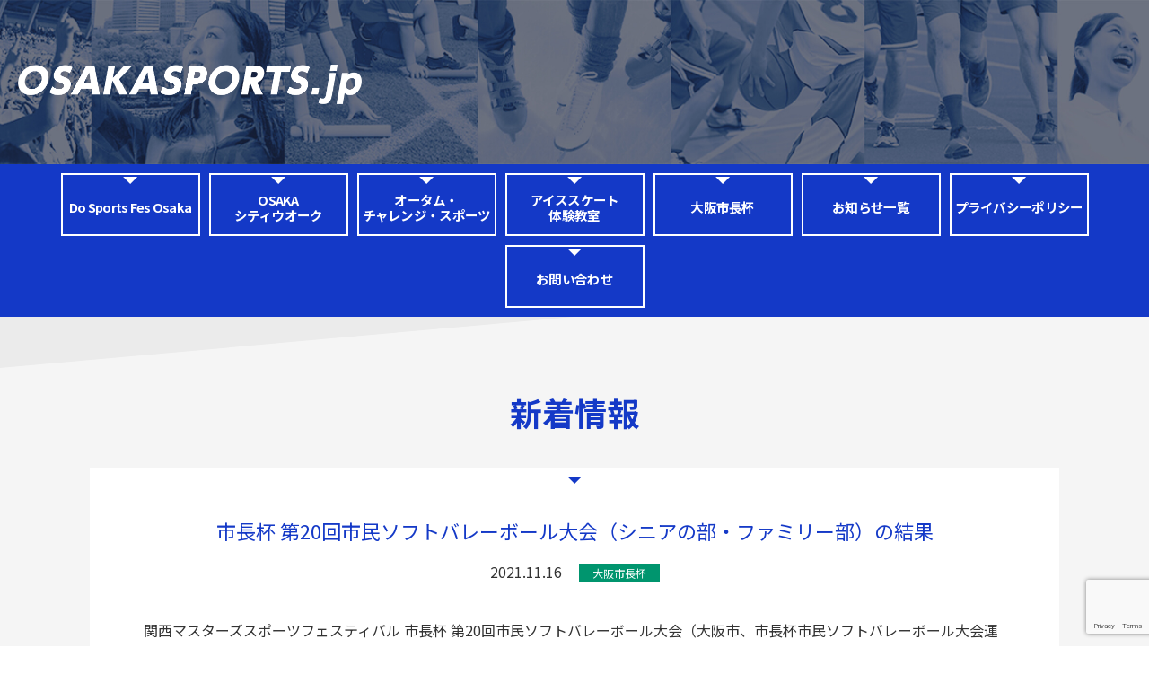

--- FILE ---
content_type: text/html; charset=UTF-8
request_url: https://osakasports.jp/20211116_01/
body_size: 6232
content:
<!DOCTYPE html>
<html lang="ja">
<head prefix="og: http://ogp.me/ns# fb: http://ogp.me/ns/fb# article: http://ogp.me/ns/article#">
  <meta charset="utf-8">
  <meta http-equiv="X-UA-Compatible" content="IE=edge">
  <meta name="viewport" content="width=device-width, initial-scale=1.0">
  <meta name="description" content="オーサカスポーツ | 大阪市は、市民のスポーツに触れる機会を創出に取り組んでいます。それぞれのライフスタイルに応じ、生涯にわたり日常的にスポーツに親しみ、楽しむことができる環境での健康な体力の保持増進を進めます。">
  <meta property="og:type" content="article">
  <meta property="og:site_name" content="OSAKASPORTS.jp">
  <meta property="og:title" content="市長杯 第20回市民ソフトバレーボール大会（シニアの部・ファミリー部）の結果 | OSAKASPORTS.jp">
  <meta property="og:url" content="https://osakasports.jp/20211116_01/">
  <meta property="og:image" content="https://osakasports.jp/wp/wp-content/themes/osakasports_v2/assets/img/og.png">
  <meta property="og:description" content="オーサカスポーツ | 大阪市は、市民のスポーツに触れる機会を創出に取り組んでいます。それぞれのライフスタイルに応じ、生涯にわたり日常的にスポーツに親しみ、楽しむことができる環境での健康な体力の保持増進を進めます。">
  <meta property="og:locale" content="ja_JP">
  <link rel="icon" href="https://osakasports.jp/wp/wp-content/themes/osakasports_v2/assets/img/favicon.ico">
  <link rel="apple-touch-icon" href="https://osakasports.jp/wp/wp-content/themes/osakasports_v2/assets/img/apple-touch-icon.png">
  <link rel="stylesheet" href="https://osakasports.jp/wp/wp-content/themes/osakasports_v2/assets/css/style.css?ver240711">
  <title>市長杯 第20回市民ソフトバレーボール大会（シニアの部・ファミリー部）の結果  |  OSAKASPORTS.jp</title>
<meta name='robots' content='max-image-preview:large' />
<link rel='dns-prefetch' href='//code.jquery.com' />
<link rel="alternate" type="application/rss+xml" title="OSAKASPORTS.jp &raquo; フィード" href="https://osakasports.jp/feed/" />
<link rel="alternate" type="application/rss+xml" title="OSAKASPORTS.jp &raquo; コメントフィード" href="https://osakasports.jp/comments/feed/" />
<style id='wp-img-auto-sizes-contain-inline-css' type='text/css'>
img:is([sizes=auto i],[sizes^="auto," i]){contain-intrinsic-size:3000px 1500px}
/*# sourceURL=wp-img-auto-sizes-contain-inline-css */
</style>
<link rel='stylesheet' id='sbi_styles-css' href='https://osakasports.jp/wp/wp-content/plugins/instagram-feed/css/sbi-styles.min.css?ver=6.10.0' type='text/css' media='all' />
<style id='classic-theme-styles-inline-css' type='text/css'>
/*! This file is auto-generated */
.wp-block-button__link{color:#fff;background-color:#32373c;border-radius:9999px;box-shadow:none;text-decoration:none;padding:calc(.667em + 2px) calc(1.333em + 2px);font-size:1.125em}.wp-block-file__button{background:#32373c;color:#fff;text-decoration:none}
/*# sourceURL=/wp-includes/css/classic-themes.min.css */
</style>
<link rel='stylesheet' id='contact-form-7-css' href='https://osakasports.jp/wp/wp-content/plugins/contact-form-7/includes/css/styles.css?ver=6.1.3' type='text/css' media='all' />
<link rel='stylesheet' id='ctf_styles-css' href='https://osakasports.jp/wp/wp-content/plugins/custom-twitter-feeds/css/ctf-styles.min.css?ver=2.3.1' type='text/css' media='all' />
<script type="text/javascript" src="https://code.jquery.com/jquery-3.5.1.min.js?ver=1.0" id="jquery-js"></script>
<script type="text/javascript" src="https://osakasports.jp/wp/wp-content/themes/osakasports_v2/assets/script/common.js?ver=1" id="script-bundle-js"></script>
<link rel="canonical" href="https://osakasports.jp/20211116_01/" />
<!-- Global site tag (gtag.js) - Google Analytics -->
<script async src="https://www.googletagmanager.com/gtag/js?id=G-M93QSH2Z83"></script>
<script>
  window.dataLayer = window.dataLayer || [];
  function gtag(){dataLayer.push(arguments);}
  gtag('js', new Date());

  gtag('config', 'G-M93QSH2Z83');
</script>
<style id='global-styles-inline-css' type='text/css'>
:root{--wp--preset--aspect-ratio--square: 1;--wp--preset--aspect-ratio--4-3: 4/3;--wp--preset--aspect-ratio--3-4: 3/4;--wp--preset--aspect-ratio--3-2: 3/2;--wp--preset--aspect-ratio--2-3: 2/3;--wp--preset--aspect-ratio--16-9: 16/9;--wp--preset--aspect-ratio--9-16: 9/16;--wp--preset--color--black: #000000;--wp--preset--color--cyan-bluish-gray: #abb8c3;--wp--preset--color--white: #ffffff;--wp--preset--color--pale-pink: #f78da7;--wp--preset--color--vivid-red: #cf2e2e;--wp--preset--color--luminous-vivid-orange: #ff6900;--wp--preset--color--luminous-vivid-amber: #fcb900;--wp--preset--color--light-green-cyan: #7bdcb5;--wp--preset--color--vivid-green-cyan: #00d084;--wp--preset--color--pale-cyan-blue: #8ed1fc;--wp--preset--color--vivid-cyan-blue: #0693e3;--wp--preset--color--vivid-purple: #9b51e0;--wp--preset--gradient--vivid-cyan-blue-to-vivid-purple: linear-gradient(135deg,rgb(6,147,227) 0%,rgb(155,81,224) 100%);--wp--preset--gradient--light-green-cyan-to-vivid-green-cyan: linear-gradient(135deg,rgb(122,220,180) 0%,rgb(0,208,130) 100%);--wp--preset--gradient--luminous-vivid-amber-to-luminous-vivid-orange: linear-gradient(135deg,rgb(252,185,0) 0%,rgb(255,105,0) 100%);--wp--preset--gradient--luminous-vivid-orange-to-vivid-red: linear-gradient(135deg,rgb(255,105,0) 0%,rgb(207,46,46) 100%);--wp--preset--gradient--very-light-gray-to-cyan-bluish-gray: linear-gradient(135deg,rgb(238,238,238) 0%,rgb(169,184,195) 100%);--wp--preset--gradient--cool-to-warm-spectrum: linear-gradient(135deg,rgb(74,234,220) 0%,rgb(151,120,209) 20%,rgb(207,42,186) 40%,rgb(238,44,130) 60%,rgb(251,105,98) 80%,rgb(254,248,76) 100%);--wp--preset--gradient--blush-light-purple: linear-gradient(135deg,rgb(255,206,236) 0%,rgb(152,150,240) 100%);--wp--preset--gradient--blush-bordeaux: linear-gradient(135deg,rgb(254,205,165) 0%,rgb(254,45,45) 50%,rgb(107,0,62) 100%);--wp--preset--gradient--luminous-dusk: linear-gradient(135deg,rgb(255,203,112) 0%,rgb(199,81,192) 50%,rgb(65,88,208) 100%);--wp--preset--gradient--pale-ocean: linear-gradient(135deg,rgb(255,245,203) 0%,rgb(182,227,212) 50%,rgb(51,167,181) 100%);--wp--preset--gradient--electric-grass: linear-gradient(135deg,rgb(202,248,128) 0%,rgb(113,206,126) 100%);--wp--preset--gradient--midnight: linear-gradient(135deg,rgb(2,3,129) 0%,rgb(40,116,252) 100%);--wp--preset--font-size--small: 13px;--wp--preset--font-size--medium: 20px;--wp--preset--font-size--large: 36px;--wp--preset--font-size--x-large: 42px;--wp--preset--spacing--20: 0.44rem;--wp--preset--spacing--30: 0.67rem;--wp--preset--spacing--40: 1rem;--wp--preset--spacing--50: 1.5rem;--wp--preset--spacing--60: 2.25rem;--wp--preset--spacing--70: 3.38rem;--wp--preset--spacing--80: 5.06rem;--wp--preset--shadow--natural: 6px 6px 9px rgba(0, 0, 0, 0.2);--wp--preset--shadow--deep: 12px 12px 50px rgba(0, 0, 0, 0.4);--wp--preset--shadow--sharp: 6px 6px 0px rgba(0, 0, 0, 0.2);--wp--preset--shadow--outlined: 6px 6px 0px -3px rgb(255, 255, 255), 6px 6px rgb(0, 0, 0);--wp--preset--shadow--crisp: 6px 6px 0px rgb(0, 0, 0);}:where(.is-layout-flex){gap: 0.5em;}:where(.is-layout-grid){gap: 0.5em;}body .is-layout-flex{display: flex;}.is-layout-flex{flex-wrap: wrap;align-items: center;}.is-layout-flex > :is(*, div){margin: 0;}body .is-layout-grid{display: grid;}.is-layout-grid > :is(*, div){margin: 0;}:where(.wp-block-columns.is-layout-flex){gap: 2em;}:where(.wp-block-columns.is-layout-grid){gap: 2em;}:where(.wp-block-post-template.is-layout-flex){gap: 1.25em;}:where(.wp-block-post-template.is-layout-grid){gap: 1.25em;}.has-black-color{color: var(--wp--preset--color--black) !important;}.has-cyan-bluish-gray-color{color: var(--wp--preset--color--cyan-bluish-gray) !important;}.has-white-color{color: var(--wp--preset--color--white) !important;}.has-pale-pink-color{color: var(--wp--preset--color--pale-pink) !important;}.has-vivid-red-color{color: var(--wp--preset--color--vivid-red) !important;}.has-luminous-vivid-orange-color{color: var(--wp--preset--color--luminous-vivid-orange) !important;}.has-luminous-vivid-amber-color{color: var(--wp--preset--color--luminous-vivid-amber) !important;}.has-light-green-cyan-color{color: var(--wp--preset--color--light-green-cyan) !important;}.has-vivid-green-cyan-color{color: var(--wp--preset--color--vivid-green-cyan) !important;}.has-pale-cyan-blue-color{color: var(--wp--preset--color--pale-cyan-blue) !important;}.has-vivid-cyan-blue-color{color: var(--wp--preset--color--vivid-cyan-blue) !important;}.has-vivid-purple-color{color: var(--wp--preset--color--vivid-purple) !important;}.has-black-background-color{background-color: var(--wp--preset--color--black) !important;}.has-cyan-bluish-gray-background-color{background-color: var(--wp--preset--color--cyan-bluish-gray) !important;}.has-white-background-color{background-color: var(--wp--preset--color--white) !important;}.has-pale-pink-background-color{background-color: var(--wp--preset--color--pale-pink) !important;}.has-vivid-red-background-color{background-color: var(--wp--preset--color--vivid-red) !important;}.has-luminous-vivid-orange-background-color{background-color: var(--wp--preset--color--luminous-vivid-orange) !important;}.has-luminous-vivid-amber-background-color{background-color: var(--wp--preset--color--luminous-vivid-amber) !important;}.has-light-green-cyan-background-color{background-color: var(--wp--preset--color--light-green-cyan) !important;}.has-vivid-green-cyan-background-color{background-color: var(--wp--preset--color--vivid-green-cyan) !important;}.has-pale-cyan-blue-background-color{background-color: var(--wp--preset--color--pale-cyan-blue) !important;}.has-vivid-cyan-blue-background-color{background-color: var(--wp--preset--color--vivid-cyan-blue) !important;}.has-vivid-purple-background-color{background-color: var(--wp--preset--color--vivid-purple) !important;}.has-black-border-color{border-color: var(--wp--preset--color--black) !important;}.has-cyan-bluish-gray-border-color{border-color: var(--wp--preset--color--cyan-bluish-gray) !important;}.has-white-border-color{border-color: var(--wp--preset--color--white) !important;}.has-pale-pink-border-color{border-color: var(--wp--preset--color--pale-pink) !important;}.has-vivid-red-border-color{border-color: var(--wp--preset--color--vivid-red) !important;}.has-luminous-vivid-orange-border-color{border-color: var(--wp--preset--color--luminous-vivid-orange) !important;}.has-luminous-vivid-amber-border-color{border-color: var(--wp--preset--color--luminous-vivid-amber) !important;}.has-light-green-cyan-border-color{border-color: var(--wp--preset--color--light-green-cyan) !important;}.has-vivid-green-cyan-border-color{border-color: var(--wp--preset--color--vivid-green-cyan) !important;}.has-pale-cyan-blue-border-color{border-color: var(--wp--preset--color--pale-cyan-blue) !important;}.has-vivid-cyan-blue-border-color{border-color: var(--wp--preset--color--vivid-cyan-blue) !important;}.has-vivid-purple-border-color{border-color: var(--wp--preset--color--vivid-purple) !important;}.has-vivid-cyan-blue-to-vivid-purple-gradient-background{background: var(--wp--preset--gradient--vivid-cyan-blue-to-vivid-purple) !important;}.has-light-green-cyan-to-vivid-green-cyan-gradient-background{background: var(--wp--preset--gradient--light-green-cyan-to-vivid-green-cyan) !important;}.has-luminous-vivid-amber-to-luminous-vivid-orange-gradient-background{background: var(--wp--preset--gradient--luminous-vivid-amber-to-luminous-vivid-orange) !important;}.has-luminous-vivid-orange-to-vivid-red-gradient-background{background: var(--wp--preset--gradient--luminous-vivid-orange-to-vivid-red) !important;}.has-very-light-gray-to-cyan-bluish-gray-gradient-background{background: var(--wp--preset--gradient--very-light-gray-to-cyan-bluish-gray) !important;}.has-cool-to-warm-spectrum-gradient-background{background: var(--wp--preset--gradient--cool-to-warm-spectrum) !important;}.has-blush-light-purple-gradient-background{background: var(--wp--preset--gradient--blush-light-purple) !important;}.has-blush-bordeaux-gradient-background{background: var(--wp--preset--gradient--blush-bordeaux) !important;}.has-luminous-dusk-gradient-background{background: var(--wp--preset--gradient--luminous-dusk) !important;}.has-pale-ocean-gradient-background{background: var(--wp--preset--gradient--pale-ocean) !important;}.has-electric-grass-gradient-background{background: var(--wp--preset--gradient--electric-grass) !important;}.has-midnight-gradient-background{background: var(--wp--preset--gradient--midnight) !important;}.has-small-font-size{font-size: var(--wp--preset--font-size--small) !important;}.has-medium-font-size{font-size: var(--wp--preset--font-size--medium) !important;}.has-large-font-size{font-size: var(--wp--preset--font-size--large) !important;}.has-x-large-font-size{font-size: var(--wp--preset--font-size--x-large) !important;}
/*# sourceURL=global-styles-inline-css */
</style>
</head>
<body>
  <div class="navTriggerWrap">
    <button type="button" class="navTrigger" data-nav-handler><span class="navTriggerTxt">ナビゲーションを表示する</span><span></span><span></span><span></span></button>
  </div>
<header class="l-header p-mainvisual -layer">
  <div class="wrapper -wide">
    <h1 ｃlass="p-mainvisual-logo">
      <a href="https://osakasports.jp/">
        <img src="https://osakasports.jp/wp/wp-content/themes/osakasports_v2/assets/img/main_logo.png" alt="OSAKASPORTS.jp">
      </a>
    </h1>
  </div>
</header>
<div class="l-gnav">
  <div class="wrapper -wide">
    <div class="l-gnav-inner">
      <a class="spNavLogo" href="https://osakasports.jp/">
        <img src="https://osakasports.jp/wp/wp-content/themes/osakasports_v2/assets/img/main_logo.png" alt="OSAKASPORTS.jp">
      </a>
      <nav class="c-nav">
  <ul class="c-nav-container">
    <li class="c-nav-container__item">
      <a href="https://osakasports.jp/dosportsfes">Do Sports Fes Osaka</a>
    </li>
    <li class="c-nav-container__item">
      <a href="https://osakasports.jp/citywalk">OSAKA <br>シティウオーク</a>
    </li>
    <li class="c-nav-container__item">
      <a href="https://osakasports.jp/challenge">オータム・<br>チャレンジ・スポーツ</a>
    </li>
    <li class="c-nav-container__item">
      <a href="https://osakasports.jp/experience">アイススケート<br>体験教室</a>
    </li>
    <li class="c-nav-container__item">
      <a href="https://osakasports.jp/mayorcup">大阪市長杯</a>
    </li>
    <li class="c-nav-container__item">
      <a href="https://osakasports.jp/news">お知らせ一覧</a>
    </li>
    <li class="c-nav-container__item">
      <a href="https://osakasports.jp/privacy-policy">プライバシーポリシー</a>
    </li>
    <li class="c-nav-container__item">
      <a href="https://osakasports.jp/contact">お問い合わせ</a>
    </li>
  </ul>
</nav>

      <ul class="spNavSns">
        <li class="spNavSnsItem">
          <a href="https://www.instagram.com/osakasports2021/" target="_blank" rel="noopener noreferrer">
            <img src="https://osakasports.jp/wp/wp-content/themes/osakasports_v2/assets/img/icon_Instagram_white.png" alt="">
          </a>
        </li>
        <li class="spNavSnsItem">
          <a href="https://x.com/osakasports2021?s=21&t=riYbjajCGp_a8gvN2VU8Ow" target="_blank" rel="noopener noreferrer">
            <img src="https://osakasports.jp/wp/wp-content/themes/osakasports_v2/assets/img/icon_x_white.png" alt="">
          </a>
        </li>
      </ul>
      <p class="spNavClose" data-nav-handler>CLOSE</p>

    </div>
  </div>
</div><div class="p-notice">
  <section class="p-info -layer">
    <h2 class="p-info-title">
      新着情報
    </h2>
    <div class="wrapper">
      <div class="p-notice-container">
        <h3 class="p-notice-title">
          市長杯 第20回市民ソフトバレーボール大会（シニアの部・ファミリー部）の結果          <p class="p-notice-title__data">
            2021.11.16                  <span class="p-notice-title__data-category -mayor">
                    大阪市長杯          </span>
            
          </p>
        </h3>
        <div class="p-notice-txt">
          <p>関西マスターズスポーツフェスティバル 市長杯 第20回市民ソフトバレーボール大会（大阪市、市長杯市民ソフトバレーボール大会運営委員会）の、シニアの部・ファミリーの部が10月31日に行われました。</p>
<p>&nbsp;</p>
<p><strong>▼シニアの部</strong><br />
<strong>優　勝</strong>　ディライト（北区）<br />
<strong>準優勝</strong> 　大正シニア（大正区）</p>
<p><a href="https://osakasports.jp/wp/wp-content/uploads/2021/11/result_sinior.pdf" target="_blank" rel="noopener">対戦詳細</a></p>
<p>&nbsp;</p>
<p><strong>▼ファミリーの部</strong><br />
<strong>優　勝</strong>　スマイル内代2021（都島区）<br />
<strong>準優勝</strong>　西天満ドルフィンズ（北区）</p>
<p><a href="https://osakasports.jp/wp/wp-content/uploads/2021/11/result_famity.pdf" target="_blank" rel="noopener">対戦詳細</a></p>
<p>&nbsp;</p>
<p>ケーブルテレビ J:COM「ジモト応援 つながるNEWS」の動画は<a href="/20211207_01/">こちら</a></p>
<p>シニアの部・ファミリー部（10月31日開催）の結果は<a href="/20211201_01/">こちら</a></p>
<p>大会概要は<a href="/20210921_02/">こちら</a></p>
        </div>
              </div>
      <a href="https://osakasports.jp/news/" class="p-info-allview -single">
        新着情報一覧をみる
      </a>
    </div>
  </section>
</div>
<footer class="l-footer">
  <a href="#" class="l-footer-pagetop js-top">
    <div class="l-footer-pagetop__btn"></div>
  </a>
  <div class="l-footer-nav">
    <div class="wrapper -wide">
      <div class="l-footer-nav__logo">
        <figure>
          <a href="https://osakasports.jp/">
            <img src="https://osakasports.jp/wp/wp-content/themes/osakasports_v2/assets/img/footer-logo.png" alt="">
          </a>
        </figure>
      </div>
      <div class="l-footer-nav__menu">
        <nav class="c-nav">
  <ul class="c-nav-container">
    <li class="c-nav-container__item">
      <a href="https://osakasports.jp/dosportsfes">Do Sports Fes Osaka</a>
    </li>
    <li class="c-nav-container__item">
      <a href="https://osakasports.jp/citywalk">OSAKA <br>シティウオーク</a>
    </li>
    <li class="c-nav-container__item">
      <a href="https://osakasports.jp/challenge">オータム・<br>チャレンジ・スポーツ</a>
    </li>
    <li class="c-nav-container__item">
      <a href="https://osakasports.jp/experience">アイススケート<br>体験教室</a>
    </li>
    <li class="c-nav-container__item">
      <a href="https://osakasports.jp/mayorcup">大阪市長杯</a>
    </li>
    <li class="c-nav-container__item">
      <a href="https://osakasports.jp/news">お知らせ一覧</a>
    </li>
    <li class="c-nav-container__item">
      <a href="https://osakasports.jp/privacy-policy">プライバシーポリシー</a>
    </li>
    <li class="c-nav-container__item">
      <a href="https://osakasports.jp/contact">お問い合わせ</a>
    </li>
  </ul>
</nav>
      </div>
      <div class="l-footer-nav__sns">
        <ul class="l-footer-sns">
          <li class="l-footer-sns__item">
            <figure>
              <a href="https://www.instagram.com/osakasports2025/" target="_blank" rel="noopener noreferrer">
                <img src="https://osakasports.jp/wp/wp-content/themes/osakasports_v2/assets/img/icon_Instagram.png" alt="">
              </a>
            </figure>
          </li>
          <li class="l-footer-sns__item">
            <figure>
              <a href="https://x.com/osakasports2021?s=21&t=riYbjajCGp_a8gvN2VU8Ow" target="_blank" rel="noopener noreferrer">
                <img src="https://osakasports.jp/wp/wp-content/themes/osakasports_v2/assets/img/icon_x.png" alt="">
              </a>
            </figure>
          </li>
        </ul>
      </div>
    </div>
  </div>
  <div class="l-footer-copylight">
    <p>Copyright &copy; OSAKASPORTS All rights reserved.</p>
  </div>
</footer>


</body>
</html>
<script type="speculationrules">
{"prefetch":[{"source":"document","where":{"and":[{"href_matches":"/*"},{"not":{"href_matches":["/wp/wp-*.php","/wp/wp-admin/*","/wp/wp-content/uploads/*","/wp/wp-content/*","/wp/wp-content/plugins/*","/wp/wp-content/themes/osakasports_v2/*","/*\\?(.+)"]}},{"not":{"selector_matches":"a[rel~=\"nofollow\"]"}},{"not":{"selector_matches":".no-prefetch, .no-prefetch a"}}]},"eagerness":"conservative"}]}
</script>
<!-- Instagram Feed JS -->
<script type="text/javascript">
var sbiajaxurl = "https://osakasports.jp/wp/wp-admin/admin-ajax.php";
</script>
<script type="text/javascript" src="https://osakasports.jp/wp/wp-includes/js/dist/hooks.min.js?ver=dd5603f07f9220ed27f1" id="wp-hooks-js"></script>
<script type="text/javascript" src="https://osakasports.jp/wp/wp-includes/js/dist/i18n.min.js?ver=c26c3dc7bed366793375" id="wp-i18n-js"></script>
<script type="text/javascript" id="wp-i18n-js-after">
/* <![CDATA[ */
wp.i18n.setLocaleData( { 'text direction\u0004ltr': [ 'ltr' ] } );
//# sourceURL=wp-i18n-js-after
/* ]]> */
</script>
<script type="text/javascript" src="https://osakasports.jp/wp/wp-content/plugins/contact-form-7/includes/swv/js/index.js?ver=6.1.3" id="swv-js"></script>
<script type="text/javascript" id="contact-form-7-js-translations">
/* <![CDATA[ */
( function( domain, translations ) {
	var localeData = translations.locale_data[ domain ] || translations.locale_data.messages;
	localeData[""].domain = domain;
	wp.i18n.setLocaleData( localeData, domain );
} )( "contact-form-7", {"translation-revision-date":"2025-10-29 09:23:50+0000","generator":"GlotPress\/4.0.3","domain":"messages","locale_data":{"messages":{"":{"domain":"messages","plural-forms":"nplurals=1; plural=0;","lang":"ja_JP"},"This contact form is placed in the wrong place.":["\u3053\u306e\u30b3\u30f3\u30bf\u30af\u30c8\u30d5\u30a9\u30fc\u30e0\u306f\u9593\u9055\u3063\u305f\u4f4d\u7f6e\u306b\u7f6e\u304b\u308c\u3066\u3044\u307e\u3059\u3002"],"Error:":["\u30a8\u30e9\u30fc:"]}},"comment":{"reference":"includes\/js\/index.js"}} );
//# sourceURL=contact-form-7-js-translations
/* ]]> */
</script>
<script type="text/javascript" id="contact-form-7-js-before">
/* <![CDATA[ */
var wpcf7 = {
    "api": {
        "root": "https:\/\/osakasports.jp\/wp-json\/",
        "namespace": "contact-form-7\/v1"
    }
};
//# sourceURL=contact-form-7-js-before
/* ]]> */
</script>
<script type="text/javascript" src="https://osakasports.jp/wp/wp-content/plugins/contact-form-7/includes/js/index.js?ver=6.1.3" id="contact-form-7-js"></script>
<script type="text/javascript" src="https://www.google.com/recaptcha/api.js?render=6LciNgErAAAAALEQa_0BAb7pC-nQt1PXLvxTOqQS&amp;ver=3.0" id="google-recaptcha-js"></script>
<script type="text/javascript" src="https://osakasports.jp/wp/wp-includes/js/dist/vendor/wp-polyfill.min.js?ver=3.15.0" id="wp-polyfill-js"></script>
<script type="text/javascript" id="wpcf7-recaptcha-js-before">
/* <![CDATA[ */
var wpcf7_recaptcha = {
    "sitekey": "6LciNgErAAAAALEQa_0BAb7pC-nQt1PXLvxTOqQS",
    "actions": {
        "homepage": "homepage",
        "contactform": "contactform"
    }
};
//# sourceURL=wpcf7-recaptcha-js-before
/* ]]> */
</script>
<script type="text/javascript" src="https://osakasports.jp/wp/wp-content/plugins/contact-form-7/modules/recaptcha/index.js?ver=6.1.3" id="wpcf7-recaptcha-js"></script>


--- FILE ---
content_type: text/html; charset=utf-8
request_url: https://www.google.com/recaptcha/api2/anchor?ar=1&k=6LciNgErAAAAALEQa_0BAb7pC-nQt1PXLvxTOqQS&co=aHR0cHM6Ly9vc2FrYXNwb3J0cy5qcDo0NDM.&hl=en&v=PoyoqOPhxBO7pBk68S4YbpHZ&size=invisible&anchor-ms=20000&execute-ms=30000&cb=u87cg913qkov
body_size: 48776
content:
<!DOCTYPE HTML><html dir="ltr" lang="en"><head><meta http-equiv="Content-Type" content="text/html; charset=UTF-8">
<meta http-equiv="X-UA-Compatible" content="IE=edge">
<title>reCAPTCHA</title>
<style type="text/css">
/* cyrillic-ext */
@font-face {
  font-family: 'Roboto';
  font-style: normal;
  font-weight: 400;
  font-stretch: 100%;
  src: url(//fonts.gstatic.com/s/roboto/v48/KFO7CnqEu92Fr1ME7kSn66aGLdTylUAMa3GUBHMdazTgWw.woff2) format('woff2');
  unicode-range: U+0460-052F, U+1C80-1C8A, U+20B4, U+2DE0-2DFF, U+A640-A69F, U+FE2E-FE2F;
}
/* cyrillic */
@font-face {
  font-family: 'Roboto';
  font-style: normal;
  font-weight: 400;
  font-stretch: 100%;
  src: url(//fonts.gstatic.com/s/roboto/v48/KFO7CnqEu92Fr1ME7kSn66aGLdTylUAMa3iUBHMdazTgWw.woff2) format('woff2');
  unicode-range: U+0301, U+0400-045F, U+0490-0491, U+04B0-04B1, U+2116;
}
/* greek-ext */
@font-face {
  font-family: 'Roboto';
  font-style: normal;
  font-weight: 400;
  font-stretch: 100%;
  src: url(//fonts.gstatic.com/s/roboto/v48/KFO7CnqEu92Fr1ME7kSn66aGLdTylUAMa3CUBHMdazTgWw.woff2) format('woff2');
  unicode-range: U+1F00-1FFF;
}
/* greek */
@font-face {
  font-family: 'Roboto';
  font-style: normal;
  font-weight: 400;
  font-stretch: 100%;
  src: url(//fonts.gstatic.com/s/roboto/v48/KFO7CnqEu92Fr1ME7kSn66aGLdTylUAMa3-UBHMdazTgWw.woff2) format('woff2');
  unicode-range: U+0370-0377, U+037A-037F, U+0384-038A, U+038C, U+038E-03A1, U+03A3-03FF;
}
/* math */
@font-face {
  font-family: 'Roboto';
  font-style: normal;
  font-weight: 400;
  font-stretch: 100%;
  src: url(//fonts.gstatic.com/s/roboto/v48/KFO7CnqEu92Fr1ME7kSn66aGLdTylUAMawCUBHMdazTgWw.woff2) format('woff2');
  unicode-range: U+0302-0303, U+0305, U+0307-0308, U+0310, U+0312, U+0315, U+031A, U+0326-0327, U+032C, U+032F-0330, U+0332-0333, U+0338, U+033A, U+0346, U+034D, U+0391-03A1, U+03A3-03A9, U+03B1-03C9, U+03D1, U+03D5-03D6, U+03F0-03F1, U+03F4-03F5, U+2016-2017, U+2034-2038, U+203C, U+2040, U+2043, U+2047, U+2050, U+2057, U+205F, U+2070-2071, U+2074-208E, U+2090-209C, U+20D0-20DC, U+20E1, U+20E5-20EF, U+2100-2112, U+2114-2115, U+2117-2121, U+2123-214F, U+2190, U+2192, U+2194-21AE, U+21B0-21E5, U+21F1-21F2, U+21F4-2211, U+2213-2214, U+2216-22FF, U+2308-230B, U+2310, U+2319, U+231C-2321, U+2336-237A, U+237C, U+2395, U+239B-23B7, U+23D0, U+23DC-23E1, U+2474-2475, U+25AF, U+25B3, U+25B7, U+25BD, U+25C1, U+25CA, U+25CC, U+25FB, U+266D-266F, U+27C0-27FF, U+2900-2AFF, U+2B0E-2B11, U+2B30-2B4C, U+2BFE, U+3030, U+FF5B, U+FF5D, U+1D400-1D7FF, U+1EE00-1EEFF;
}
/* symbols */
@font-face {
  font-family: 'Roboto';
  font-style: normal;
  font-weight: 400;
  font-stretch: 100%;
  src: url(//fonts.gstatic.com/s/roboto/v48/KFO7CnqEu92Fr1ME7kSn66aGLdTylUAMaxKUBHMdazTgWw.woff2) format('woff2');
  unicode-range: U+0001-000C, U+000E-001F, U+007F-009F, U+20DD-20E0, U+20E2-20E4, U+2150-218F, U+2190, U+2192, U+2194-2199, U+21AF, U+21E6-21F0, U+21F3, U+2218-2219, U+2299, U+22C4-22C6, U+2300-243F, U+2440-244A, U+2460-24FF, U+25A0-27BF, U+2800-28FF, U+2921-2922, U+2981, U+29BF, U+29EB, U+2B00-2BFF, U+4DC0-4DFF, U+FFF9-FFFB, U+10140-1018E, U+10190-1019C, U+101A0, U+101D0-101FD, U+102E0-102FB, U+10E60-10E7E, U+1D2C0-1D2D3, U+1D2E0-1D37F, U+1F000-1F0FF, U+1F100-1F1AD, U+1F1E6-1F1FF, U+1F30D-1F30F, U+1F315, U+1F31C, U+1F31E, U+1F320-1F32C, U+1F336, U+1F378, U+1F37D, U+1F382, U+1F393-1F39F, U+1F3A7-1F3A8, U+1F3AC-1F3AF, U+1F3C2, U+1F3C4-1F3C6, U+1F3CA-1F3CE, U+1F3D4-1F3E0, U+1F3ED, U+1F3F1-1F3F3, U+1F3F5-1F3F7, U+1F408, U+1F415, U+1F41F, U+1F426, U+1F43F, U+1F441-1F442, U+1F444, U+1F446-1F449, U+1F44C-1F44E, U+1F453, U+1F46A, U+1F47D, U+1F4A3, U+1F4B0, U+1F4B3, U+1F4B9, U+1F4BB, U+1F4BF, U+1F4C8-1F4CB, U+1F4D6, U+1F4DA, U+1F4DF, U+1F4E3-1F4E6, U+1F4EA-1F4ED, U+1F4F7, U+1F4F9-1F4FB, U+1F4FD-1F4FE, U+1F503, U+1F507-1F50B, U+1F50D, U+1F512-1F513, U+1F53E-1F54A, U+1F54F-1F5FA, U+1F610, U+1F650-1F67F, U+1F687, U+1F68D, U+1F691, U+1F694, U+1F698, U+1F6AD, U+1F6B2, U+1F6B9-1F6BA, U+1F6BC, U+1F6C6-1F6CF, U+1F6D3-1F6D7, U+1F6E0-1F6EA, U+1F6F0-1F6F3, U+1F6F7-1F6FC, U+1F700-1F7FF, U+1F800-1F80B, U+1F810-1F847, U+1F850-1F859, U+1F860-1F887, U+1F890-1F8AD, U+1F8B0-1F8BB, U+1F8C0-1F8C1, U+1F900-1F90B, U+1F93B, U+1F946, U+1F984, U+1F996, U+1F9E9, U+1FA00-1FA6F, U+1FA70-1FA7C, U+1FA80-1FA89, U+1FA8F-1FAC6, U+1FACE-1FADC, U+1FADF-1FAE9, U+1FAF0-1FAF8, U+1FB00-1FBFF;
}
/* vietnamese */
@font-face {
  font-family: 'Roboto';
  font-style: normal;
  font-weight: 400;
  font-stretch: 100%;
  src: url(//fonts.gstatic.com/s/roboto/v48/KFO7CnqEu92Fr1ME7kSn66aGLdTylUAMa3OUBHMdazTgWw.woff2) format('woff2');
  unicode-range: U+0102-0103, U+0110-0111, U+0128-0129, U+0168-0169, U+01A0-01A1, U+01AF-01B0, U+0300-0301, U+0303-0304, U+0308-0309, U+0323, U+0329, U+1EA0-1EF9, U+20AB;
}
/* latin-ext */
@font-face {
  font-family: 'Roboto';
  font-style: normal;
  font-weight: 400;
  font-stretch: 100%;
  src: url(//fonts.gstatic.com/s/roboto/v48/KFO7CnqEu92Fr1ME7kSn66aGLdTylUAMa3KUBHMdazTgWw.woff2) format('woff2');
  unicode-range: U+0100-02BA, U+02BD-02C5, U+02C7-02CC, U+02CE-02D7, U+02DD-02FF, U+0304, U+0308, U+0329, U+1D00-1DBF, U+1E00-1E9F, U+1EF2-1EFF, U+2020, U+20A0-20AB, U+20AD-20C0, U+2113, U+2C60-2C7F, U+A720-A7FF;
}
/* latin */
@font-face {
  font-family: 'Roboto';
  font-style: normal;
  font-weight: 400;
  font-stretch: 100%;
  src: url(//fonts.gstatic.com/s/roboto/v48/KFO7CnqEu92Fr1ME7kSn66aGLdTylUAMa3yUBHMdazQ.woff2) format('woff2');
  unicode-range: U+0000-00FF, U+0131, U+0152-0153, U+02BB-02BC, U+02C6, U+02DA, U+02DC, U+0304, U+0308, U+0329, U+2000-206F, U+20AC, U+2122, U+2191, U+2193, U+2212, U+2215, U+FEFF, U+FFFD;
}
/* cyrillic-ext */
@font-face {
  font-family: 'Roboto';
  font-style: normal;
  font-weight: 500;
  font-stretch: 100%;
  src: url(//fonts.gstatic.com/s/roboto/v48/KFO7CnqEu92Fr1ME7kSn66aGLdTylUAMa3GUBHMdazTgWw.woff2) format('woff2');
  unicode-range: U+0460-052F, U+1C80-1C8A, U+20B4, U+2DE0-2DFF, U+A640-A69F, U+FE2E-FE2F;
}
/* cyrillic */
@font-face {
  font-family: 'Roboto';
  font-style: normal;
  font-weight: 500;
  font-stretch: 100%;
  src: url(//fonts.gstatic.com/s/roboto/v48/KFO7CnqEu92Fr1ME7kSn66aGLdTylUAMa3iUBHMdazTgWw.woff2) format('woff2');
  unicode-range: U+0301, U+0400-045F, U+0490-0491, U+04B0-04B1, U+2116;
}
/* greek-ext */
@font-face {
  font-family: 'Roboto';
  font-style: normal;
  font-weight: 500;
  font-stretch: 100%;
  src: url(//fonts.gstatic.com/s/roboto/v48/KFO7CnqEu92Fr1ME7kSn66aGLdTylUAMa3CUBHMdazTgWw.woff2) format('woff2');
  unicode-range: U+1F00-1FFF;
}
/* greek */
@font-face {
  font-family: 'Roboto';
  font-style: normal;
  font-weight: 500;
  font-stretch: 100%;
  src: url(//fonts.gstatic.com/s/roboto/v48/KFO7CnqEu92Fr1ME7kSn66aGLdTylUAMa3-UBHMdazTgWw.woff2) format('woff2');
  unicode-range: U+0370-0377, U+037A-037F, U+0384-038A, U+038C, U+038E-03A1, U+03A3-03FF;
}
/* math */
@font-face {
  font-family: 'Roboto';
  font-style: normal;
  font-weight: 500;
  font-stretch: 100%;
  src: url(//fonts.gstatic.com/s/roboto/v48/KFO7CnqEu92Fr1ME7kSn66aGLdTylUAMawCUBHMdazTgWw.woff2) format('woff2');
  unicode-range: U+0302-0303, U+0305, U+0307-0308, U+0310, U+0312, U+0315, U+031A, U+0326-0327, U+032C, U+032F-0330, U+0332-0333, U+0338, U+033A, U+0346, U+034D, U+0391-03A1, U+03A3-03A9, U+03B1-03C9, U+03D1, U+03D5-03D6, U+03F0-03F1, U+03F4-03F5, U+2016-2017, U+2034-2038, U+203C, U+2040, U+2043, U+2047, U+2050, U+2057, U+205F, U+2070-2071, U+2074-208E, U+2090-209C, U+20D0-20DC, U+20E1, U+20E5-20EF, U+2100-2112, U+2114-2115, U+2117-2121, U+2123-214F, U+2190, U+2192, U+2194-21AE, U+21B0-21E5, U+21F1-21F2, U+21F4-2211, U+2213-2214, U+2216-22FF, U+2308-230B, U+2310, U+2319, U+231C-2321, U+2336-237A, U+237C, U+2395, U+239B-23B7, U+23D0, U+23DC-23E1, U+2474-2475, U+25AF, U+25B3, U+25B7, U+25BD, U+25C1, U+25CA, U+25CC, U+25FB, U+266D-266F, U+27C0-27FF, U+2900-2AFF, U+2B0E-2B11, U+2B30-2B4C, U+2BFE, U+3030, U+FF5B, U+FF5D, U+1D400-1D7FF, U+1EE00-1EEFF;
}
/* symbols */
@font-face {
  font-family: 'Roboto';
  font-style: normal;
  font-weight: 500;
  font-stretch: 100%;
  src: url(//fonts.gstatic.com/s/roboto/v48/KFO7CnqEu92Fr1ME7kSn66aGLdTylUAMaxKUBHMdazTgWw.woff2) format('woff2');
  unicode-range: U+0001-000C, U+000E-001F, U+007F-009F, U+20DD-20E0, U+20E2-20E4, U+2150-218F, U+2190, U+2192, U+2194-2199, U+21AF, U+21E6-21F0, U+21F3, U+2218-2219, U+2299, U+22C4-22C6, U+2300-243F, U+2440-244A, U+2460-24FF, U+25A0-27BF, U+2800-28FF, U+2921-2922, U+2981, U+29BF, U+29EB, U+2B00-2BFF, U+4DC0-4DFF, U+FFF9-FFFB, U+10140-1018E, U+10190-1019C, U+101A0, U+101D0-101FD, U+102E0-102FB, U+10E60-10E7E, U+1D2C0-1D2D3, U+1D2E0-1D37F, U+1F000-1F0FF, U+1F100-1F1AD, U+1F1E6-1F1FF, U+1F30D-1F30F, U+1F315, U+1F31C, U+1F31E, U+1F320-1F32C, U+1F336, U+1F378, U+1F37D, U+1F382, U+1F393-1F39F, U+1F3A7-1F3A8, U+1F3AC-1F3AF, U+1F3C2, U+1F3C4-1F3C6, U+1F3CA-1F3CE, U+1F3D4-1F3E0, U+1F3ED, U+1F3F1-1F3F3, U+1F3F5-1F3F7, U+1F408, U+1F415, U+1F41F, U+1F426, U+1F43F, U+1F441-1F442, U+1F444, U+1F446-1F449, U+1F44C-1F44E, U+1F453, U+1F46A, U+1F47D, U+1F4A3, U+1F4B0, U+1F4B3, U+1F4B9, U+1F4BB, U+1F4BF, U+1F4C8-1F4CB, U+1F4D6, U+1F4DA, U+1F4DF, U+1F4E3-1F4E6, U+1F4EA-1F4ED, U+1F4F7, U+1F4F9-1F4FB, U+1F4FD-1F4FE, U+1F503, U+1F507-1F50B, U+1F50D, U+1F512-1F513, U+1F53E-1F54A, U+1F54F-1F5FA, U+1F610, U+1F650-1F67F, U+1F687, U+1F68D, U+1F691, U+1F694, U+1F698, U+1F6AD, U+1F6B2, U+1F6B9-1F6BA, U+1F6BC, U+1F6C6-1F6CF, U+1F6D3-1F6D7, U+1F6E0-1F6EA, U+1F6F0-1F6F3, U+1F6F7-1F6FC, U+1F700-1F7FF, U+1F800-1F80B, U+1F810-1F847, U+1F850-1F859, U+1F860-1F887, U+1F890-1F8AD, U+1F8B0-1F8BB, U+1F8C0-1F8C1, U+1F900-1F90B, U+1F93B, U+1F946, U+1F984, U+1F996, U+1F9E9, U+1FA00-1FA6F, U+1FA70-1FA7C, U+1FA80-1FA89, U+1FA8F-1FAC6, U+1FACE-1FADC, U+1FADF-1FAE9, U+1FAF0-1FAF8, U+1FB00-1FBFF;
}
/* vietnamese */
@font-face {
  font-family: 'Roboto';
  font-style: normal;
  font-weight: 500;
  font-stretch: 100%;
  src: url(//fonts.gstatic.com/s/roboto/v48/KFO7CnqEu92Fr1ME7kSn66aGLdTylUAMa3OUBHMdazTgWw.woff2) format('woff2');
  unicode-range: U+0102-0103, U+0110-0111, U+0128-0129, U+0168-0169, U+01A0-01A1, U+01AF-01B0, U+0300-0301, U+0303-0304, U+0308-0309, U+0323, U+0329, U+1EA0-1EF9, U+20AB;
}
/* latin-ext */
@font-face {
  font-family: 'Roboto';
  font-style: normal;
  font-weight: 500;
  font-stretch: 100%;
  src: url(//fonts.gstatic.com/s/roboto/v48/KFO7CnqEu92Fr1ME7kSn66aGLdTylUAMa3KUBHMdazTgWw.woff2) format('woff2');
  unicode-range: U+0100-02BA, U+02BD-02C5, U+02C7-02CC, U+02CE-02D7, U+02DD-02FF, U+0304, U+0308, U+0329, U+1D00-1DBF, U+1E00-1E9F, U+1EF2-1EFF, U+2020, U+20A0-20AB, U+20AD-20C0, U+2113, U+2C60-2C7F, U+A720-A7FF;
}
/* latin */
@font-face {
  font-family: 'Roboto';
  font-style: normal;
  font-weight: 500;
  font-stretch: 100%;
  src: url(//fonts.gstatic.com/s/roboto/v48/KFO7CnqEu92Fr1ME7kSn66aGLdTylUAMa3yUBHMdazQ.woff2) format('woff2');
  unicode-range: U+0000-00FF, U+0131, U+0152-0153, U+02BB-02BC, U+02C6, U+02DA, U+02DC, U+0304, U+0308, U+0329, U+2000-206F, U+20AC, U+2122, U+2191, U+2193, U+2212, U+2215, U+FEFF, U+FFFD;
}
/* cyrillic-ext */
@font-face {
  font-family: 'Roboto';
  font-style: normal;
  font-weight: 900;
  font-stretch: 100%;
  src: url(//fonts.gstatic.com/s/roboto/v48/KFO7CnqEu92Fr1ME7kSn66aGLdTylUAMa3GUBHMdazTgWw.woff2) format('woff2');
  unicode-range: U+0460-052F, U+1C80-1C8A, U+20B4, U+2DE0-2DFF, U+A640-A69F, U+FE2E-FE2F;
}
/* cyrillic */
@font-face {
  font-family: 'Roboto';
  font-style: normal;
  font-weight: 900;
  font-stretch: 100%;
  src: url(//fonts.gstatic.com/s/roboto/v48/KFO7CnqEu92Fr1ME7kSn66aGLdTylUAMa3iUBHMdazTgWw.woff2) format('woff2');
  unicode-range: U+0301, U+0400-045F, U+0490-0491, U+04B0-04B1, U+2116;
}
/* greek-ext */
@font-face {
  font-family: 'Roboto';
  font-style: normal;
  font-weight: 900;
  font-stretch: 100%;
  src: url(//fonts.gstatic.com/s/roboto/v48/KFO7CnqEu92Fr1ME7kSn66aGLdTylUAMa3CUBHMdazTgWw.woff2) format('woff2');
  unicode-range: U+1F00-1FFF;
}
/* greek */
@font-face {
  font-family: 'Roboto';
  font-style: normal;
  font-weight: 900;
  font-stretch: 100%;
  src: url(//fonts.gstatic.com/s/roboto/v48/KFO7CnqEu92Fr1ME7kSn66aGLdTylUAMa3-UBHMdazTgWw.woff2) format('woff2');
  unicode-range: U+0370-0377, U+037A-037F, U+0384-038A, U+038C, U+038E-03A1, U+03A3-03FF;
}
/* math */
@font-face {
  font-family: 'Roboto';
  font-style: normal;
  font-weight: 900;
  font-stretch: 100%;
  src: url(//fonts.gstatic.com/s/roboto/v48/KFO7CnqEu92Fr1ME7kSn66aGLdTylUAMawCUBHMdazTgWw.woff2) format('woff2');
  unicode-range: U+0302-0303, U+0305, U+0307-0308, U+0310, U+0312, U+0315, U+031A, U+0326-0327, U+032C, U+032F-0330, U+0332-0333, U+0338, U+033A, U+0346, U+034D, U+0391-03A1, U+03A3-03A9, U+03B1-03C9, U+03D1, U+03D5-03D6, U+03F0-03F1, U+03F4-03F5, U+2016-2017, U+2034-2038, U+203C, U+2040, U+2043, U+2047, U+2050, U+2057, U+205F, U+2070-2071, U+2074-208E, U+2090-209C, U+20D0-20DC, U+20E1, U+20E5-20EF, U+2100-2112, U+2114-2115, U+2117-2121, U+2123-214F, U+2190, U+2192, U+2194-21AE, U+21B0-21E5, U+21F1-21F2, U+21F4-2211, U+2213-2214, U+2216-22FF, U+2308-230B, U+2310, U+2319, U+231C-2321, U+2336-237A, U+237C, U+2395, U+239B-23B7, U+23D0, U+23DC-23E1, U+2474-2475, U+25AF, U+25B3, U+25B7, U+25BD, U+25C1, U+25CA, U+25CC, U+25FB, U+266D-266F, U+27C0-27FF, U+2900-2AFF, U+2B0E-2B11, U+2B30-2B4C, U+2BFE, U+3030, U+FF5B, U+FF5D, U+1D400-1D7FF, U+1EE00-1EEFF;
}
/* symbols */
@font-face {
  font-family: 'Roboto';
  font-style: normal;
  font-weight: 900;
  font-stretch: 100%;
  src: url(//fonts.gstatic.com/s/roboto/v48/KFO7CnqEu92Fr1ME7kSn66aGLdTylUAMaxKUBHMdazTgWw.woff2) format('woff2');
  unicode-range: U+0001-000C, U+000E-001F, U+007F-009F, U+20DD-20E0, U+20E2-20E4, U+2150-218F, U+2190, U+2192, U+2194-2199, U+21AF, U+21E6-21F0, U+21F3, U+2218-2219, U+2299, U+22C4-22C6, U+2300-243F, U+2440-244A, U+2460-24FF, U+25A0-27BF, U+2800-28FF, U+2921-2922, U+2981, U+29BF, U+29EB, U+2B00-2BFF, U+4DC0-4DFF, U+FFF9-FFFB, U+10140-1018E, U+10190-1019C, U+101A0, U+101D0-101FD, U+102E0-102FB, U+10E60-10E7E, U+1D2C0-1D2D3, U+1D2E0-1D37F, U+1F000-1F0FF, U+1F100-1F1AD, U+1F1E6-1F1FF, U+1F30D-1F30F, U+1F315, U+1F31C, U+1F31E, U+1F320-1F32C, U+1F336, U+1F378, U+1F37D, U+1F382, U+1F393-1F39F, U+1F3A7-1F3A8, U+1F3AC-1F3AF, U+1F3C2, U+1F3C4-1F3C6, U+1F3CA-1F3CE, U+1F3D4-1F3E0, U+1F3ED, U+1F3F1-1F3F3, U+1F3F5-1F3F7, U+1F408, U+1F415, U+1F41F, U+1F426, U+1F43F, U+1F441-1F442, U+1F444, U+1F446-1F449, U+1F44C-1F44E, U+1F453, U+1F46A, U+1F47D, U+1F4A3, U+1F4B0, U+1F4B3, U+1F4B9, U+1F4BB, U+1F4BF, U+1F4C8-1F4CB, U+1F4D6, U+1F4DA, U+1F4DF, U+1F4E3-1F4E6, U+1F4EA-1F4ED, U+1F4F7, U+1F4F9-1F4FB, U+1F4FD-1F4FE, U+1F503, U+1F507-1F50B, U+1F50D, U+1F512-1F513, U+1F53E-1F54A, U+1F54F-1F5FA, U+1F610, U+1F650-1F67F, U+1F687, U+1F68D, U+1F691, U+1F694, U+1F698, U+1F6AD, U+1F6B2, U+1F6B9-1F6BA, U+1F6BC, U+1F6C6-1F6CF, U+1F6D3-1F6D7, U+1F6E0-1F6EA, U+1F6F0-1F6F3, U+1F6F7-1F6FC, U+1F700-1F7FF, U+1F800-1F80B, U+1F810-1F847, U+1F850-1F859, U+1F860-1F887, U+1F890-1F8AD, U+1F8B0-1F8BB, U+1F8C0-1F8C1, U+1F900-1F90B, U+1F93B, U+1F946, U+1F984, U+1F996, U+1F9E9, U+1FA00-1FA6F, U+1FA70-1FA7C, U+1FA80-1FA89, U+1FA8F-1FAC6, U+1FACE-1FADC, U+1FADF-1FAE9, U+1FAF0-1FAF8, U+1FB00-1FBFF;
}
/* vietnamese */
@font-face {
  font-family: 'Roboto';
  font-style: normal;
  font-weight: 900;
  font-stretch: 100%;
  src: url(//fonts.gstatic.com/s/roboto/v48/KFO7CnqEu92Fr1ME7kSn66aGLdTylUAMa3OUBHMdazTgWw.woff2) format('woff2');
  unicode-range: U+0102-0103, U+0110-0111, U+0128-0129, U+0168-0169, U+01A0-01A1, U+01AF-01B0, U+0300-0301, U+0303-0304, U+0308-0309, U+0323, U+0329, U+1EA0-1EF9, U+20AB;
}
/* latin-ext */
@font-face {
  font-family: 'Roboto';
  font-style: normal;
  font-weight: 900;
  font-stretch: 100%;
  src: url(//fonts.gstatic.com/s/roboto/v48/KFO7CnqEu92Fr1ME7kSn66aGLdTylUAMa3KUBHMdazTgWw.woff2) format('woff2');
  unicode-range: U+0100-02BA, U+02BD-02C5, U+02C7-02CC, U+02CE-02D7, U+02DD-02FF, U+0304, U+0308, U+0329, U+1D00-1DBF, U+1E00-1E9F, U+1EF2-1EFF, U+2020, U+20A0-20AB, U+20AD-20C0, U+2113, U+2C60-2C7F, U+A720-A7FF;
}
/* latin */
@font-face {
  font-family: 'Roboto';
  font-style: normal;
  font-weight: 900;
  font-stretch: 100%;
  src: url(//fonts.gstatic.com/s/roboto/v48/KFO7CnqEu92Fr1ME7kSn66aGLdTylUAMa3yUBHMdazQ.woff2) format('woff2');
  unicode-range: U+0000-00FF, U+0131, U+0152-0153, U+02BB-02BC, U+02C6, U+02DA, U+02DC, U+0304, U+0308, U+0329, U+2000-206F, U+20AC, U+2122, U+2191, U+2193, U+2212, U+2215, U+FEFF, U+FFFD;
}

</style>
<link rel="stylesheet" type="text/css" href="https://www.gstatic.com/recaptcha/releases/PoyoqOPhxBO7pBk68S4YbpHZ/styles__ltr.css">
<script nonce="Bvi-rfx6NvzFXolD5Fxeew" type="text/javascript">window['__recaptcha_api'] = 'https://www.google.com/recaptcha/api2/';</script>
<script type="text/javascript" src="https://www.gstatic.com/recaptcha/releases/PoyoqOPhxBO7pBk68S4YbpHZ/recaptcha__en.js" nonce="Bvi-rfx6NvzFXolD5Fxeew">
      
    </script></head>
<body><div id="rc-anchor-alert" class="rc-anchor-alert"></div>
<input type="hidden" id="recaptcha-token" value="[base64]">
<script type="text/javascript" nonce="Bvi-rfx6NvzFXolD5Fxeew">
      recaptcha.anchor.Main.init("[\x22ainput\x22,[\x22bgdata\x22,\x22\x22,\[base64]/[base64]/[base64]/[base64]/[base64]/UltsKytdPUU6KEU8MjA0OD9SW2wrK109RT4+NnwxOTI6KChFJjY0NTEyKT09NTUyOTYmJk0rMTxjLmxlbmd0aCYmKGMuY2hhckNvZGVBdChNKzEpJjY0NTEyKT09NTYzMjA/[base64]/[base64]/[base64]/[base64]/[base64]/[base64]/[base64]\x22,\[base64]\\u003d\x22,\x22bVtVw74Rwow6wr7DjcK4w7fDlWlWw7EKw6rDvB07b8Ovwpx/esKPIkbCsDDDsEoaUMKfTUHCmxJkJMK3OsKNw7vCkQTDqFgHwqEEwpt7w7Nkw7vDpsO1w6/Dk8KFfBfDqDA2U1t7FxI8woBfwokUwq1Gw5tZPh7CtjzCtcK0wosiw6Niw4fClW4Aw4bClRnDm8Kaw7vCrkrDqR7CqMOdFTRtM8OHw5xpwqjCtcOzwpEtwrZLw4sxSMOQwo/Dq8KAHXrCkMOnwoI1w5rDmQM8w6rDn8K1CEQzYjnCsDNtSsOFW27DrMKQwqzCkRXCm8OYw7fCl8KowpIqfsKUZ8KSK8OZwqrDi2h2wpRSwo/Ct2kAKMKaZ8KDRijCsFYjJsKVwpnDlsOrHiYGPU3Cjn/CvnbCvHQkO8OGRsOlV1nCqGTDqRrDp2HDmMOQZcOCwqLCscOHwrV4GSzDj8OSBcO1wpHCs8KNEsK/RRFteEDDisOZD8O/PEYyw7xbw5vDtTo/w4vDlsK+wr8+w5ogbn4pDj5KwpphwrPChWU7e8Kjw6rCrSYZPArDujxPAMKEbcOJfwLDm8OGwpArAcKVLiBnw7Ezw7LDt8OKBTTDkVfDjcKuG3gAw7PCpcKfw5vCr8OwwqXCv1kswq/CiznCgcOXFEZzXSkCwpzCicOkw4LCr8KCw4EPWx5zaUUWwpPCsFvDtlrChMOuw4vDlsKjZWjDklfCssOUw4rDscK0woEqGxXClhowGiDCv8OJCHvCk2nCgcOBwr3Cg0kjeTxSw77DoUbCsghHPm9mw5TDvAd/[base64]/CgMO8YwgoVcO+dxEMw7d+w4RxWTYNVsO8UxNfWMKTNwPDgG7Cg8KUw7R3w73CksK/w4PCmsKFUm4jwo5Wd8KnIxfDhsKLwpxKYwtdwpfCpjPDnhIUIcOgwolPwq16UMK/TMOCwrHDh0cEdzleY3zDh1DCqXbCgcONwqbDg8KKFcKJAU1EwrHDvDomJ8KGw7bChnwQNUvCjyRswq1VMsKrCgjDpcOoA8KMQyV0STcGMsOICTPCncO7w7k/[base64]/CqQQwwrwMwqLDoi1Rw53DhsObwo9pZxjDkVABw5LCvEHDiVjCqMOVEcKpRsKRwqfCicKywqHCrMKoCcK4wrLDn8KQw4dnw4ppcg0nbGk6ZMOhchzDiMKiUcKNw49UISlbwq5eEcOhM8K/X8OGw6Nnwpl7EMOGwqBmE8Kaw74Sw7ldccKfbsOSNMK/OE5KwpXCk2bDqMOFwr/Dr8KTVcKjUDQSGRcPWGxnwptONVfDt8Oawq0GGh0qw5gILB3CtsO0wp/ClUPDssOMRMOoPMKZwoE2csOKSHZCYHIRYAfDqTzDpMO/V8KPw5PCncKeSQHCjMKoajLDsMKNLiw5JMKeWMOTwpvCoBTDjsK4w43DqMOjwr/[base64]/CpxFWwqjDkyNRwrfCl2xjw4fDqDN5ZFcvbMKuw7JOOcKofcK0NcOyJsKjb00Zw5dXBivCnsOCwojCkj3CvBY4w68BLMO4O8K0wpvDtW0ZeMOTw4fCgQZjw4DDmMOowrYzw43Ci8KZVWrChMOhGnsMw4fDisKSwpAJw4gfw7nDt11LwqHDu3VAw47ChcKWE8K/[base64]/[base64]/[base64]/[base64]/[base64]/CssOla8KyTsOuwoZ5UUzCn8KmwqLCrcOGw48MwpDCry4WFsOZJSzDmMOsUQtowrZSwpN6KMKXw5x3w5F8wo7DkULDr8KzecKAwpFbwpxTw77ChAYpw6PDonPClMOPwoBdVz5XwoLDs2BSwoEsZcKjw5/CnlF/w7vDrMKfEsKKMSHDvwzChWV5wqRtwpJrKcOoAz9/w7rDisOawrHDt8Kjwo/Du8OOdsKfYsOQw6XChsKbwqrCrMKXAsORw4A2wqxmZcKJw4jChsOaw7zDm8KBw7PCmA9nwrLCtmJODQvCmxbCviUlwoTChcOrY8OJwrrDrsK/w7oXU2rCjwfCs8KQwpTCvhUxwoUBQsOBwqnCocKCw63Cp8KlAcOlKsKUw57DrMOqw6/[base64]/WiPDjsKmTW7DlsKfZsKGdXrDmwkrTMOLw7TChTXDusOeTiM2w54Aw404woVrR3ELwqVIw6jDoUN6AMOrSMKUwq1FXlsXA03DhDsDwpnDn3PDiMOScEvDl8KJJcOIwpbDo8OZL8OqC8OTIXfCksOXESsZw48NdsOVGcKqwoTChTArDQ/DkDc4wpJ0wrkLd1QUGsKfXMKywoUcw4Afw5dZU8KGwrdmwoJNQcKWDcKswr4owpbClMK0PSxmED/CusO/[base64]/DhcO6wq3Cg0MTwod+woHCgsO/CcK/RcOwcFJrJCgZXcKWwrwmw7IjRmA0UsOgK2AoDSfDvyVTDcOpbj4EBsKkCVHCmFjCqFUXw6Vjw5zCosOzw5d4w6LDphMOdT88wpPDpMOpw6TCiR7DkWXDksKzw7RNwrzDhzJpwqzDvwnDicKpw7TDq246wqM6w7t7w4bDnHrDjXTDt3nCtsKNbz/Ct8Kmwp/Dk14nwo4Ae8Knwp5zPMKPVsO1w5jCgsOwCTzDsMKVw5NDwq1ow5rCq3FNOSTCqsO+w7XCpD9TZcO0wpPCncKjbhzDvsOJw5kLWsKpw5FUacK/wo9pIMK7a0DCvsKYHsOvU3rDmXR4wp0jaXnCu8Kkw5LDvcO6wqfCtsObTnwgw5/Dk8KcwrUOYVnDtsOoWE3Dp8OCV0DChMOvw7QIP8OaScKlw4oSX1TClcKDwqnDm3DCjMKAw7nDuS3DqMKbw4RyX2I2CQoowr7DvcOQZS7CpxwcVcO1w7dPw5Urw5J9KWjCvcOXMVLCkMKpNMOhw4bDsSp+w4PCgGAhwppSwpXDixXDsMKRwpJwGMKgwrnDn8Ovw4/CjsKhwox1PTvDnnlzK8OzwrjCmcK5w63DjMKkwq/CosKzFsOvYGXCs8OSwqIwF3IjIMODEGDCmsKCwqbCs8OsbcKTwonDlz7DksKqwoXDpmVAw5fCiMKdNMKMDsOkWid+N8KodCRHKSbCt2hyw6x5PiRmF8O0w7LDmlXDiwvDi8O/[base64]/Cn3d0wqkNwolmJmxMambCk8OgwoRTFAZrw5LDuyrDujHCkh0SCxZcO1JSw5Muw4jDqcOawo/DjcOoY8Orw6VGwoUdwoRCwrTDlMOkwozDpcK8PsKLfBQ7UjJLUsOYw7dKw7M0w5MJwr/CiA96YV5cUMKFA8O3U33ChsKcXFxmw4vCkcKTwrPCkE3DoWzCiMONwrHCoMKXw6NtwpPDncO6wpDCtEFCaMKJwrLCt8K+woF2SMO0woDDhsOGwpJ+FsOZEn/DtEFjw7/CosObHRjDrjMEwr93YhcfbmrCs8KHcnIBwpRKwo0iM2NbZRYWw6jDocOfwqQqwq56Di8YV8KaDi5OGMKrwoTCr8KnScOPecO+w6rDo8O2PsOFBMO9w74NwqxjwobCnsK0wrk0w4s9woPDncK/fMOcGsK9V2vClsKtw6FyV1/CtMKTBlHCpSvCtW/CqW8qejLCpy/[base64]/DyHCmsONw7cvw5/[base64]/[base64]/KMKqDQTCk8KzMhnDr8KnwobDsF3Cqm8McMOgwo7CnS0fcl93wo3CncOpwq0kw6Y3wrXCkx43w47Dg8OpwootG2/DkMKLLVZqCH7DucKZw4gRw6NHLsKKVkXCgU85bcK2w7LDjhdkPkYvwrnCvztDwqYpwq3CtG7DvHtrKMKICUPCmsKLw6oUXnHCpRvCkRQTwpzDu8K/X8Oyw6t+w4rCisKQGVwzEcOTw4DCjMKLV8KJdybDn2cBT8K5wpzCtSwZwq0Jw70qBH7DlcO9BxXDnAUhf8ODw6goUGbCjV/DvcK/[base64]/DmzELwqHDiQbDhkF7w6XDiFjDmwfCnsKYwrgFGcO/KsKaw4/Di8KvcnoCw6HDv8OqIDgWd8OqVhPDtBlQw7HDvUdfYcOawrh3HzHDj1RSw4rDsMOpwpYAwpZkwqzDusOywopREEfClEN7wpxIw53Cq8OPcsK1wrvDq8KqJEpRw5kLAcKYLD/DkUt1eXTCtcKFDR7DucKdw4PDnyhNwrzCuMKdwokYw5HDhcOhw5jCtcKbFcK0fExwRMOxwqwMYW/CssOJwpbCswPDiMKMw5XCpsKreFFeSxPCp37CtsKdBQDDphLDh0zDmMKUw6x6wqRew6LCjsKSwrPCgMKvXmXDt8KQw79yLjs1wqkIOcOxN8KsKsKsw5NMwr3Dv8O+w6YXd8K1wqnDqwE9wo3DkcO8acKyw64XLMOPdcK0IcOuY8O7w4PDqkzDisKMMMK/d0rCrEXDtm8owqAjw6LCrULConDDrMKXW8O9TlHDh8OKPsOFUsOiaDLClsONw6XDt2dIK8OHPMKaw4zDnzvDn8OfwpLClcKYXsK4w5HCtsO2w6nDvRcQPMKScMOnCFweWsOqRSrDizrClcKoesKLasKQwqrCqMKDHzDCmsKTwpvCuQYVw5/CnUs/[base64]/w4/[base64]/Cj3/ChxcbwoFWPWsPw5HCo0s9wppCw73Du8KJw5HDncOEFHAUwodiwpR9CcO7VX7CiRHCrRZBw6rCnMKnBcKmPntIwq9rwqTCoxBISR8HezFQwp/[base64]/[base64]/w7gBIyt+wonCqcOOTcO4RMO4wrbCmsOlw5nCumXDulojWMORcMKgOMO/JsO/KcKpw58kwp4JwpbDusOEdjdqXMKFw4/Csl7DqFlZE8KgHxkhLkzDnU89G0vDuAvDjsOsw6vCrnJjwrPCpW8RaA15WMOQw5Myw6l0wrxcIFTCpV8Pwrkbf1/CiCXDkifDhsOKw7bCvyJJL8O+w5PDoMO3GUQ7DlpFwqNhQsOywo/DnER8wpImYwsPwqZaw6bCm2Iyci8Lw6ZMecKvIcKGwojCnsOLw596wr7CkyjDvMOpwp0ZIMKtwrN7w6dFC11Zw6YAbMKHGxLDlcOiLsOIXsOmIcO8EsOzSxzCgcOTEMOOw581Lk8rwpTCnFzDqyLDgsKTCjrDrnkCwqFVLsOpwpA7wqx/bcKwbcOICx0fDg0Hw6c3w4TDmAXDk1MDwrnCtcOFdxkzXsO4wrbCrQAsw4A7c8Oww5vCssONwpXCrWXCrXgBX30If8KwLsK+RsOgRMKOw6tAw4xPw54mQMODw5F/fMOYa3FNAMO3wow2wqzDhRwTDiliw4UwwrHCqjIJwr3Cu8KFFQgAMcOvBHvCkE/DssKnTsK1cGzDqDLCncKHdcOuwrpJwqzDvcKDdUzDrMKtXFsywrhcfWXDqEbDqlXDmGXDqTRJw4EewowJw4BDwrYow7/[base64]/[base64]/w6MIWyhkwqkdHMKOw453w67CiMOhwqloO8OUw6UuCMKewr3DjMKGw63Cjh5xwp/[base64]/[base64]/Cr8OcQiDCpnvCg3g1wqfDscK/GMKVf8K7w5xTwrLDuMOxw6UmwqfCrcOFw5jCjj7Cu2l4VsOXwqUxIXzCrMKew5LCisO6wqTDmgrCq8O1woXCmQXDqMOrw6fCpcK+w7x7KgRPIMOowr0HwrBLAcOtCRccQMKlJ0/DhsK/EcKfwpXCrAfCrEZzYG0gw7jCix4fQE/CmsKkFgPDusOFw4lYEF/[base64]/ZWEywqHClSdMbSFfR8OHWMO1wqLDpyAvw4/Cry05w6zDpsKXw5hdwoTDrjfCjl7CncKBd8KmE8KJw6oJwrRVwpHCqMO2OANzJ2DCqcKOw6MBw5vCvChuwqNzNcOFwo7Di8KSQ8Kiw7fCncO8w4saw51kMXRhwpICPA/Cj0vDq8OHEmvComPDgTpGDsOdwqDCo2A8wqnCtMKeOhVTw4LDtcOcW8KDNwnDvxLCkTggwqJ/RWrCrsOFw4odfHPDsT7Dr8O9LVHDrMKiKzV8E8KTFiNgwq3ChcOAHFUiw6MsfWAFwro7CQjCgcKLwplTZsOcwoPClMKHBjbDlMK/w4jDtAvCr8Kkw4Fhw7koD0jDiMK7DcOOeQ7Cj8KOTHvChMO3w4d/[base64]/DmcO7VMKdMMKWC8Oqw712ZsODLMOkw4nCt8K9woM3w69nwpEVw7sxw7HDksKdw4bCrsOJWzsOZwtUbhFHwqs4wrnDssKzw7XCh2HCosOyawQCwp5TCVolw5lzU0vDvW/[base64]/Cul8wAicUF8KBPistEcOiBsKXfQLCtU7DscOrHgN/[base64]/[base64]/CssKSMyPDsz8Ww5zCogDCgH5Lw5MIwrzCgcO1wqZkw5HCjB/CpsKhwqUjFxQ5woYNLsKdw5TCo2fDnmfCvDLCicKxw5ZVwovDtsK5wojCrxFgYMODwq3DscKwwrQ0JlzDssOBwqQIVcK6w6LDm8K/w4XCs8Oyw7jDuhHDgMK4wp9Cw7Z9w742EMObccKCwrxmCcK/[base64]/[base64]/CrlTDhx/DisOgw63CncO9w4wiwpUWax7Crz3CuFXCtivDncO5w5htMsK+wqJaR8Kya8OIDMOewoLCjMK6w5JCw7JWw5bDmBI2w4kjw4DDtBRiXsOPY8Oaw4XDv8OvdD8zwo/DqAEcVDNYIwLCrMK9EsK8PwsSe8K0VMKnwq/ClsO5w4DDu8OpYEbChMORR8OWw6fDhsOAIUbDtEArw5fDlMKCQCvCkcK3w5rDonXChcOCdsOqdcOUUcKawoXCo8O1JsKOwqRPw4gCC8Omw6dfwpkwYFpCwrx8w4fDusOSwrVTwqzDt8OOw6F9w7PDonfDosOLwpzDsUQ2ecKow5bDjVhgw6A5ccO6w5s/W8K1BQAqw5YyZ8OnICcNw7lTw4wpwqpDSwFEDj7DjMOUUCDDlA4gw43Dm8KPw7PDm23DtyPCpcK/[base64]/[base64]/Du8KOViNeUsOSEBJvwrpMw63DpVsuQ8Kow7AsfjJDAmRxM0kKw7cVYMODLcOWRSrChMO4Z2nDo3LCgMKVIcO6OWYjSsOJw5xlYsOlWQLDv8ObEMOWw7sUw6QrOXjDsMKDbcK/Sm7CpsKhw5Qxw44Jw4/CkcOYw7B6f0kdasKSw4MTH8O0wpkxwqRbwodNOMKuc3vCkMO9OsKcXsKhFx3CpMO+wpTCu8Oue3xKw7TDsycTIgDCuFbDp3Y4w6nDvi/[base64]/Dgi/[base64]/wrMVF3M5YMO1VsKnDhXDrcOPwonCsmZVWsKFUUUXwpbDnMKUD8KgYsK0wqZxwrfClyYfwqwccVbDojwbw4QoFT7CssOkSR1+ZXrDosOuVjnCgTrDvxZLXw9bwqrDtXrDsHdSwrDChT43wp0bwqMdLMOVw7ZhJU3DocKJw4N/[base64]/[base64]/DvcOnXUBjS1Bdw5bCpsOBAUTDhHBYw644w5HCvsKec8KqKMOHw5F+w4UTB8K1wr/[base64]/VW84wr7Dk8KswowJw4wYw5vDj0/CksKMw4lLw4tGwqtAw5x0GMKbH1XDpMOSwrbDusKCGMKmw7rDvU0dbsOAWXXDvnNIAsKEAMOFwrxGUlRtwowRwqrCtcOqZlHCosKeKsOSWsOGw7zCrR9zQ8K1wqUxFlHCkWTCqjDDqsKzwr14PH7CkMKQwrrDnzZvRsKBw7zDnMKrG0/Cj8OEw609OG8mw70Ow4PCmsKNbMOGwo/Cr8KLw5cww4ppwoMQw4TDp8KhYcOeTHvDiMKkTHd7Kk3Cmj93QQzChsKobMOZwowNw5t1w7F/w6PCssKRw6RKw6zCo8KCw7RCw63CtMOwwqo4NsOhF8O6KcONLyVFKQHDlcKwKcOiwpLDhcOvw6vCsUQvwo7CtEMnOETDqWzDmkrDpcKIcTjCs8K4OyQew7/CmsKMwph0XMKRwqI1w4cDwrgHGT53bsKAwqwTwqzCh1zDqcK6GA3CqBXDrcKGwoJpOlRMH1XCpcOtKcKST8KUacOkw7QcwpvDrMOCC8KPwoYbCsO1FS3DkzlPw7/CqsObw4ZQw4HCm8KCw6EkIsKrT8KrPsKVXsOvAT/DvgJxw7Bfwr3DiSB5wr/ChcKmwqPDhjQPUsKnwocZS14Iw5l4w5NrJcKDS8Kxw5fDtFltQcKDVm/ChgJLw6p3Qm/CmsKkw4oPwovCmcKRI3sZwq16WUVtwq1yFcOAwpdFX8O4wq/[base64]/CrwDCm8OYJcKoD0RZw5/[base64]/[base64]/Cj8K0wovDvQNzA8KWw5/CkWFGwrFYPEowwq4bJGTDrmErwrAmckpxwqHCu0B3wpxaF8KXVzXDoFvCscOlw6PDmsKnWcKwwrMQwrrCvMKzwpVrM8O+wpDCt8KTEcKKaEDDm8OQGFzDqlBZbMK9wonCs8KfT8OQdcOBwrXCpXnCvEnDpEbCtwvCuMOaPCw3w4htw4rDj8K9Ky/Dr37ClyMxw6bCtsKgA8KYwpg/w759wpbCucOrdsO1FGzCq8KYw5zDsx7Co0rDmcKUw5FyKsOYUHREdcOpM8KYK8OoKnIbQcKtwpoIT13CgsKXHsO8w78pw6wieV0gw6RnwpDCiMKmLsK1w4MPwrXDrcO6wpTDg3Y1eMK9wqnDu1fDjMOGw4EiwoJzwo7CsMOww7PClS53w658wrsNw4rCuz/[base64]/CvV8Aw6XCucK6fMOqTsOyw4LCkXAjeSbDiFNbw75DfAHCkTw7woHCr8KSSEszwqBFwpRewoM5w6h0DMOsWcOswrUjw74uZ0/[base64]/DkArDk8O4Nh7CmCUWO2pWbcKgY0/DosOzw4powoEWw7VsCsOgwpXDq8OxwoLDmnTCnGMZCcKgfsOvNXjCh8OzXiQ1SMO+WCdzMS3DhcOxwp7CslXDgMKRwrFXw5ogw6Mrwow2E2XCmMOaZsKqM8OEWcKLBMK/w6A5w5xEKWIQT1dpw7/Do0LDkEoBwr3DvMOuSDNaBgvDvcOIGyRSCsKQJBHCqMKFPyQDwqtpwrfClMOHTEvCpj3DjsKfwrLCo8KiPknCrX7Dh1rCtcO1Ml3DkiUnISvCuDQyw7TDpsOoVgzDpD4/w4bCtMKZw6HCq8KEYVpoWBJSKcKZwqVVFcOfM0Muw5ILw4XClTLDsMOIw5UvRURtwplmwo5rw4DDhwrCk8O1w6AywpU2w6HDs3BkZ2LChD/DpHMkaVYtXcKHwohRYsOsw6LCjcKTHsOYwqXCq8O6ShEOBHTDgMOdw7BOfCLDmRgQDBpeOMOfDyHDkcKrw7QYWTphdgLDjsKtVcKjH8KNwpDDscOIAEzDqFLDtzMUw4DDhcOxfGHCmwgIfGTDmgo0w485N8OFOT/DvEDCosK4bEgPT3LCtA4hw6o/RwA1wodrw64+VxDCucOLwqjCl28HSsKsJsK3ZsOsSQQ+NsKvPsKiwpUOw6bCpRNkNxvDjBU0BsKLPDldHgw6MU8DGT7DoUnDlEzDvgIhwpJbw7N5a8KhC3wfAcKdw5DChcO9w7/CsnB2w5sXbMKiYcKGYAjCh3B9w7NQMU7DqwDDmcOWwqTCn1hdXj/[base64]/[base64]/EsKdMcO0wrzDsyrDtMOPXSTDmibCnh8desKAwqHClQfCgRDCkVXDimzDv2HCtwNRACDCosKeDcOtwprCm8OuUn4GwqjDjMOdwrk/TUtNM8KLwq5nKMOnw75xw4zDscK/W3gtwoPClB9ew47DuVdiwo0pwr8AdHPCjMKSw6PCgcOSDjbCgkvDosKgP8Kiwqhdd1fCkXnDk0AiMcObw6spFsKHL1XCrXbDtERqw7xRcgvDrMO+w68EwqnCmx7CiF1Tal5aM8KwBxBewrV8F8OWwpQ/wo1YCzByw5hTw6HDrcOsG8Ojw4bCgHrDhhgqYGXDjcKxdwZpw63Drj/CgMKIw4cESwLCm8OpOmfDrMOjQ1V8asKvX8Oiw7dXRFTCtMOjw7DDpi7Cj8O0bsKfYcKhZ8ObXSk+EMKawqrDtwoqwoMYH0XDsBbDuivCp8O2Fgw3w6vDsMOvw6nCiMOnwqIkwpIxw5QKw6NJwo4FwpjDtcKhw7F/[base64]/Di13DncOGwqzChcKrwonDk8OOT8KLwp4HXsKXw4Ejwr7DlD8+wqJTw5/CkgfDrSMnOcOLCcOKVnlIwo4KfsKrEcOnbzV7E2jDkgLDiVPChhDDusK+WsOWwpDDhAJ/woglQMKjJzLCjMKVw7BfY1dPw7w8w4dZMcOvwrsUaEHDrSIewqxCwrIcclwrw6vDpcOxWn3CmwDCocKrYcKuSMKpFFI4VcKhw5TDosKwwoVqGMKFw79kJA8xRGHDvcKNwqBHwpUVNcOtw5pEGRpqLDvCug5Xwo/Dg8K9w5nCmjpsw6YuMx3CqcKkeEFwwqbDscKZV3wSEkjCr8Kbw5Uww4nCqcKyBlBGwpBEC8KwC8KYeizDkQYpwrJkw4bDr8KQKcOgZEQZw5HCvTp1w53Ct8Ofwp7CgkMwRS/Dk8K3w4RGMmtuGcKsDB1Dw79owo4Fa0jDjMORKMOVwp9pw4V0wrgDw5dmwo4Dw63CuxPCsFMhOMOsDgY6QcOgN8OsLQDCiBYhLXVVFy8ZKcKYwrJEw5Aowp/DscK7C8K/[base64]/CtRXDmU8mwpvCr31aI8Ogw6s8wrZFPsKew4TCvMOYIcK/wpTCpQrCmBTCrTHDvsKXKiM8woVPWnAqw6PDvmg1BR3CgcKnDMKRN2HDvsOFYcOfecKUbnPDkRXCosOZZ3UkQsOjcsKDwpXDt2fDsUEBwrrDrMO/VsOlwpfCp2jDmcOBw4fDhsKZPMOewqrDuQZtw4ZzacKPwpjDiXVCTXbDoCN1w7XCjsKKV8OHw7HDpcKpOMK5w4ZxdsKrRMKjJ8K5Nkk7wrFFwpdmwpZwwq/Dgy5uw6hKaU7CqVd5wqrDgMOEGyhCZy9/XGHCl8OEwq3CoThmw5RjGhxeQVt4w7czXWEjOGUlOk7CrBpEw7nDtQjCgsKqw6vCjldJA3MZwqDDiH3CpMOfw45hw6JAw7fDv8KhwpkFTh7CscKBwqAdwp5BwoDCu8K3w4TDpFMURQBtwq8GFW9iajXDicOtwq0tEjRRYXN8wqjCrHPCsj/DlhvCjhrDh8K5aCUNw7LDhA0Aw5LClcOgJm/DncKZVMKCw5FwWMOiwrd4GDHDhkjDv0TDjEoIwrtcw5MFX8Oyw68JwrMCHAdSwrbCsSvCkgZsw6ZNJ2rCh8KzfCoUwr0xTsOxTMO9wojDsMKTYktxwqoewoUEDcOBw5AZEMKiw719QcKjwrFjRsOmwowZBcKETcO3IcKhLcO/XMOAHRPCm8Kcw6Fvwr/[base64]/CgSsaUVwPE8OMZsOeT8OJwqEfwrYeEQTDqkspw4xpTXnDusO+woZsdcKsw403RF1uwrJPw4FkacOPPjTCmUdvQcOVCVNKdsO5w6shw7HCmMKBCHHDoVvDh0jCvsOjJV/ChcOzwrvDk3/Cm8Omwr/DsRUIw4XCtsO4GTdlwqR2w4ckAR3Dnl5Te8O1woB/[base64]/Ds8Kgw6fCulciccOhw4jCpl8Xw7Jzwp3DpAkTw5U0TQN2SsOnwpdVw787w6g9NFdOwr8BwptZFm0zLsOhw7HDlHsew5x+WVIwaHDDhMKPw7RTacO3cMOyI8O5CcK/wonCqzkow4nCs8K+GMK/w61oJMO9XxpxEmMSwqBMwppyIMO4dgbCqBkbC8K4wpTCk8OVwr8qWgfChMKsEkAQdMKqwoHDrcKaw6bDm8Kbw5fDs8OvwqbCuVxQMsKHwpsUJn4tw6LDpjjDj8Ohw4/[base64]/fDjCjMO5wpLCj8KNw5gpw7HCl8ORw7vCpS9nwpxMainDgcKXw6LCicKyTRIuHSk2wqcHQ8OQwoZOEcKOwpHDr8Olw6HDjcKLw55hw4jDlMOGw79Hwq9WwqDCpy4yCsKEe1EzwqDDkcOGwrZqw49aw7zDpSUOWcO8EcOcMR8RKHNoDiwjZSfChDXDn1PCmMKkwrkDwp/Dt8KvfF9Aag9Xw4ouHMOvw7DDj8OmwoJnTsKNw7gxS8O3wo0HU8OHHjfCn8Krdi3CrMO+NFx4IcOFw6BiTCxBFFbCjcOBUVZRBAbCvVwew5HCiRdRwqHCpz3Djzp8wp/CjsK/UhzCncOgdMKmwrNCd8O7w6Rjw4R8w4DCjcOBwqF1bk7DucKdDGUQw5TCgE1WZsOLMj7CnEQxZhHDo8KHNkrCr8OSw4BIwqfCgcKCN8K/QS3DmMKQA3x1C2QcUcOqI0IJwpZcFMOSw7PCs2w/N3DCk1rCuBhRCMKZw7wWJnkLakLCrsK3w7FNGsOoQsKnbSBKwpVlwr/CmDzCrMK0woPDmcOdw7XDuSo5wpbDqUgSwqHDgsK0ZMKkw77Cs8K6UHLDssKPZMOvKsKfw7xzP8OKTmfDtcOCISHDg8KvwrfDu8KFLsKcw63ClG7CuMOvRsO8wpYsHCvDnMOsLMKnwoJowo9Bw4k8DcK5fz90wohWw6saVMKWw53DjSwmWcOySAJXwp/Cq8Omwqkdw7obw4QpwpbDhcKZU8OiPMO5wrZqwonCvWHCu8O1QGBpQsO6SMKcC2x8bU/CusOeQsKow6wOA8K+wq49wrl8wpwyVcKLwo7DocOuwpkDIMKRVMOzckvDrsKiwozDmsKdwo/CpTZtNsKlw6zCvl5qw4rDg8O0JcOYw4rCosOSYFRBwojCtxEPw7nCgMKRem41YMO9VWHDhMOjwpTDtCdwKsKZNSjCpMK7WVh7cMO0OHpWw5HCp2IUwoJuL1HDhsK1wrHCosO1w6bDo8ODKMOWw4/DqcKzTcOVw5/DvsKBwqDDnGUWOMKawqPDvsOPw7QHECdYZcOQw57Dpwlyw6kgwqTDt1JJwp7DnX/CqMKmw7fDjsOiwqXCl8KbI8OoIsKoAcORw7hVwp99w6xow5HCpsOdw5IdZMKmXjXCpiXCjTjCrsKcwoLCgnTCvsKwKiZwfgXCrjDDl8OXW8K4R03CoMKZBG4JbcOUaXbDu8KwPMOxw6xDRUA8wqDDpMKswrPDplsvwoTDrsOJLsK+P8O/ezjDunVqUj/DmFrCrwPDgj4Vwq1gDsOOw59RPsONb8KFIcO/wqZSLTPDusKBw7dYI8KBw5xDwo7DoBVyw5zCvgZHeiJkDhnCl8KUw6t5wofDp8OSw7tfw5zDgFALw78gVMK/T8O0bMKlwr7CmcObARrCoRocwoRrw7kzwoA6wppEccORworCrRAuTcOdB3rCrsKIECXCqk12JBPDgC3ChRvDlcK0wqc/wohadFTCqSMNw7/CmcKpw6FvRMKNYwzCpQTDo8O8w6U8U8KSw6RadMK3wpvCpsKFw4vDhcKZw5t/w5suWcOxwpMiwrPClWZdH8OVw43ChiB5wrzCgMOYHTpXw6B8w6PCuMKswpEzMsKswrI8woHDrMOQOcKnGcOsw7BNAATCvcKsw6t/CznDqkfCiiU9w6rCrVYywqHCgcODJcKGAhM9woHDrcKDHFLDh8KCBmvDkWnDlCjDpAEIXsOdPcKnQcO8w5lZwqoKwrzDhMK9wpfCkwzClsOHw6kfw7bDln/DlA9tMQx/KjLCo8OewooeIMKiwrZtwqVUwpkVUMOkw7bClMOGMyt9DMKTwo9xw6/[base64]/DvlMLw5TCtcKUAMOIwp5EJcOIVMOPwpAVw6PCocK/[base64]/Cp8K9UAvDrTbCn8KFYMOuNFM5CUwcw5HDn8OOw7YEwo07w5Zhw7hXD2V1C289wpPCpE5BJ8OgwrvCpcK7JRTDqsKsC0skwqQYFcOXwp3DlMOHw6NLX0M6wqZIVsKLICTDhMKhwq0qw63Dk8OoNsKDHMO5TMOBAMKzw6XDkMOEwr/DngfDu8OVacOnwoY/DF/Coh3CkcOQw4HCj8Kgw6zCskjCmMOywqEGCMKbT8KIX1o8w656w7RLYGQZVMOMeRPCoinCscOVdVHCvGrDmjkME8OpwofCvcO1w7YWw4o1w5x1d8OCUMKaccKBwqosXMK/[base64]/DhSx2wrdlw4FaXcOdISpwQVfClMK3YTh5JjpgwqQLwqzCnBnCrTFCwqBmbsKMasO5w4B8RcKMATogwovCg8OzbcO7wqDDhjlaE8KTw7/[base64]/Do8KnYyHDplHCl3diFybDlCNGDsOHYcOIGDnCuUzCo8KDwqV1wp5TKQHCtMKdw4UYDlTCuxPDkFonIsOtw73DoA5Nw5fCjcOPHHwzw5/ClMOVFErCvkonw4J6V8KtL8OAw4jDoADDqcKCwojCjcKHwpBKKsOAwrTCvjgcw6fDt8KETynCjktpJHvDjwPDu8O5wqhyARTClWbDlMO8w4cDwqrDv1TDtQ47w4/CqjrCk8OhH3wCRXPDmR3ChMOLwqnCt8Oua1DCtCrDpsOqdsOIw7/CsCYWw5FCMMKmbylCLMOFwo0gw7LDlH14NcKpPhILwpjDksKsw5jDs8KUw4LDvsK3w413T8K0woVTw6HDtMKzQWk3w7LDvMOAwo3CgcK0ZcKzw4sddXJiw59Ow7hDLWlyw4w/[base64]/DrkPDiiFbwrhTbDnCq3Qow7XDrRUKwoTCmMO3w7TDkBLDuMKtw5dBwpbDvsO6w4sbw6pxwpPCnjTCmsOdb202CcKMLClGEsOQwqzDj8O4w4/Cq8ODw5rCqsK6DGjDocODw5TDs8OsIBAew5hbazhZIMKcOcOYXsOywoNWw5s9Ah8Pw5rCmk5xwokhw4HChh4HwrvCo8OqwrvChAxafAh/cSzCs8OtFEA/wr9hdcOvw7tcEsOnGcKAw4jDnA3DusOpw4vCjwRrwqLDnwLCtsKVO8Kww5fCqAV+w4lFPMOIw4dkG1PCgWFAdMKMwrfDk8OOw57Cglh0wp4RDgfDgQ3CmUTDmcO8YioUw4TCgsKnw5LDnMKcw4jCqsOJKk/CgMKvw6nCqUtQw7/[base64]/Cg8KiR3B5aMOiw4sVME5jw7JMw4cLVFE4woLDuUjCtnJNUcKQR0rChMKkNQ1MOGTDgcOswonCq1QidMOsw4bCuRxrVgrDtVDCllQhwow0NcKDw47DmMK3HwFVw7zCrX7DkwR+wpN5w6zCkWUVQzw8wr7CgsKYKsKFEB/Csk3ClMKMw4TDtyRvVcKmT37CnVnCksO/wpo9XiHCqMODMTsIGBLDr8OOwp9aw4/DiMOgw5nCtMO6wqfCqAvCtFsvK2ZLw6zCi8KkFi/Do8O2woV/wrvDo8OCw4rCrsOEw7XCt8Opwq3DuMKEUsOURcKNwr7CuSdSw7rCkA4wWMOJVQUeEMKnw6RwwpAXw4HCo8OHal1zwrEoYMO2wrJFwqfCtGrCgSLChng8woHCjVJ3w6VmNUjDr2rDusO+Y8OKQTIMasKfeMOUNE7Dqk/CisKIejHDtcOuwo7CmA4VdMOxbcOnw44sYsOUw7bCmgAcw47ChMOqMDzDlTDCl8KNw5fDsl/[base64]/Ch0zCuU/[base64]/Dq8KyOcK6EibDjGHCk8K6QDfDhMK5wrnChMOATsOCW8OsMsKBfwnDscKYTBo0wq5qMMOLw7MnwpfDsMKNLStawqcdQ8KlasOhIDnDkzDDh8KKOcOEcsO/[base64]/[base64]/QcKqwqfDoAPDscK0w77DrAtvwoZWw4vCoMKnwqzCn2PDiUIfwrTCpMKjw4MDwofDtyg2wqXCsnpCZcOKdsORwpRdw4lAwo3CtMOIPVpUw7IIwq7ChjvDhQjDsxTChFgiw616dsK6dWbDjBYyTWAGbcKJwp/ClDJOw4/[base64]/EMK5woseby1Sw7fDhSHCqcK9Zilywq3CoCo1M8KbOSscFgtLHsOkwr7DvsKqc8KIw5/DqQXDniTCjhsyw53CmyPDgT/DjcOAfxwHwpDDowbDtTLCrsOoYQE1ZMKXw4RWCzvDocKqw7DCp8KaaMOnwrwEZUcYczfCugzDhsO4DcK3VWDDtkp/aMKbwrRRw61bworChsOvwrHCosKDG8O8TijDt8OiwrXCmF9rwp8tUcKlw55qQsOnH3rDs3LCki0YAcKVVX7DqMKSwq/[base64]/DnsK1e8OtwqJ6ADpwwrDCmsObw54yw7fCscKQGCHDozPDqAzCoMOAasOPw6pAw7Z8wpBOw4EZw6dKw7jCvcKCYMO+wo7DksKiFMKEWcKNbMKoG8ORwpPCq1wswr02wpEqw5zDh37DjB7CuVHDoDTDkxDChWkfU2pSwrjCpx/[base64]/w7PCkRlKWsOIw7HDmsKwUnUOQ8KMwqtnw7XCr0AXwozDs8O/wr7Cv8KVwo7CosK7EMKFwq1LwoQ4wpVfw7XCkBJA\x22],null,[\x22conf\x22,null,\x226LciNgErAAAAALEQa_0BAb7pC-nQt1PXLvxTOqQS\x22,0,null,null,null,1,[21,125,63,73,95,87,41,43,42,83,102,105,109,121],[1017145,826],0,null,null,null,null,0,null,0,null,700,1,null,0,\[base64]/76lBhnEnQkZnOKMAhnM8xEZ\x22,0,0,null,null,1,null,0,0,null,null,null,0],\x22https://osakasports.jp:443\x22,null,[3,1,1],null,null,null,1,3600,[\x22https://www.google.com/intl/en/policies/privacy/\x22,\x22https://www.google.com/intl/en/policies/terms/\x22],\x225eITts9RN3tEfV19QmgVy+PWxldxjLKa7/7T+M6Y/Mc\\u003d\x22,1,0,null,1,1769023700721,0,0,[59,202],null,[232,38,82,81,80],\x22RC-a3Co3BRTJ2JhrA\x22,null,null,null,null,null,\x220dAFcWeA4bZlyySrkaz8qpFDUaV32LCqxChpF32nwz0qz2O-MnRD_JbTRaib9VByEXWlfMB4O1sb-LkwWmreJdB0s2we7Wi3_IVw\x22,1769106500635]");
    </script></body></html>

--- FILE ---
content_type: text/css
request_url: https://osakasports.jp/wp/wp-content/themes/osakasports_v2/assets/css/style.css?ver240711
body_size: 8667
content:
@import url(https://fonts.googleapis.com/css2?family=Noto+Sans+JP:wght@400;500;700;900&display=swap);@charset "UTF-8";a,abbr,acronym,address,applet,article,aside,audio,b,big,blockquote,body,canvas,caption,center,cite,code,dd,del,details,dfn,div,dl,dt,em,embed,fieldset,figcaption,figure,footer,form,h1,h2,h3,h4,h5,h6,header,hgroup,html,i,iframe,img,ins,kbd,label,legend,li,mark,menu,nav,object,ol,output,p,pre,q,ruby,s,samp,section,small,span,strike,strong,sub,summary,sup,table,tbody,td,tfoot,th,thead,time,tr,tt,u,ul,var,video{margin:0;padding:0;border:0;font:inherit;font-size:100%;vertical-align:baseline}article,aside,details,figcaption,figure,footer,header,hgroup,menu,nav,section{display:block}body{line-height:1}li,ol,ul{list-style:none}blockquote,q{quotes:none}blockquote:after,blockquote:before,q:after,q:before{content:"";content:none}table{border-collapse:collapse;border-spacing:0}button,input,select,textarea{-webkit-appearance:none;-moz-appearance:none;appearance:none;margin:0;padding:0;border:none;border-radius:0;outline:none;background:none}*,:after,:before{-webkit-box-sizing:border-box;box-sizing:border-box;margin:0;padding:0}html{font-family:Noto Sans JP,sans-serif;font-size:62.5%}body{-webkit-tap-highlight-color:transparent;-webkit-text-size-adjust:100%;-webkit-font-smoothing:antialiased;-moz-osx-font-smoothing:grayscale;display:-webkit-box;display:-ms-flexbox;display:flex;-webkit-box-orient:vertical;-webkit-box-direction:normal;-ms-flex-direction:column;flex-direction:column;min-height:100vh;overflow-x:hidden;background:#fff;color:#333;font-size:1.4rem;-webkit-font-variant-ligatures:none;font-variant-ligatures:none}.clearfix:after{display:block;clear:both;content:""}a,a:hover{-webkit-tap-highlight-color:rgba(0,0,0,0);color:inherit;text-decoration:none}a.underline{text-decoration:underline}a.underline:hover{text-decoration:none}img{width:100%;vertical-align:bottom}img,video{max-width:100%;height:auto}h1{font-size:3.6rem}h2{font-size:2.2rem}h3{font-size:2.8rem}h4{font-size:2.4rem}.displayPc{display:inherit}.displaySp{display:none}.tdLine{text-decoration:line-through}.wrapper{width:100%;max-width:1200px;margin:0 auto;padding:0 60px}.wrapper.-layer{padding:0 20px}.wrapper.-wide{max-width:1360px;padding:0 20px}.c-news .c-news-items{position:relative;margin-bottom:.8rem;background:#fff}.c-news .c-news-items:last-child{margin-bottom:4.8rem}.c-news .c-news-items:before{position:absolute;top:50%;left:5px;-webkit-transform:translateY(-50%);transform:translateY(-50%);border:10px solid transparent;border-left:8px solid #1439c7;content:""}.c-news .c-news-items.-dosports:before{border-left:8px solid #ffc600}.c-news .c-news-items.-citywork:before{border-left:8px solid #3fb3e9}.c-news .c-news-items.-experience:before{border-left:8px solid #706abf}.c-news .c-news-items.-challenge:before{border-left:8px solid #f48439}.c-news .c-news-items.-mayorcup:before{border-left:8px solid #00956e}.c-news .c-news-items__link{display:-webkit-box;display:-ms-flexbox;display:flex;-ms-flex-wrap:wrap;flex-wrap:wrap;-webkit-box-align:center;-ms-flex-align:center;align-items:center;padding:1rem 1rem 2rem 6rem}.c-news .c-news-items__link-date{width:8.2em;margin-top:10px;margin-right:2rem;font-size:1.6rem;font-weight:700}.c-news .c-news-items__link-category{width:200px;margin-top:10px;margin-right:2rem;padding:.4rem 0;background:#1439c7;color:#fff;font-size:12px;text-align:center}.c-news .c-news-items__link-category.-dosports{background:#ffc600}.c-news .c-news-items__link-category.-citywork{background:#3fb3e9}.c-news .c-news-items__link-category.-experience{background:#706abf}.c-news .c-news-items__link-category.-challenge{background:#f48439}.c-news .c-news-items__link-category.-mayorcup{background:#00956e}.c-news .c-news-items__link-title{margin-top:10px;font-size:1.4rem}.c-news-items-nopost{padding:3.5rem 6rem;background:#fff;font-size:1.8rem;text-align:center}.c-nav-container{display:-webkit-box;display:-ms-flexbox;display:flex;-ms-flex-wrap:wrap;flex-wrap:wrap;-webkit-box-pack:center;-ms-flex-pack:center;justify-content:center}.c-nav-container__item{margin:0 5px 10px}.c-nav-container__item a{display:-webkit-box;display:-ms-flexbox;display:flex;position:relative;-webkit-box-align:center;-ms-flex-align:center;align-items:center;-webkit-box-pack:center;-ms-flex-pack:center;justify-content:center;width:155px;height:70px;padding-top:5px;border:2px solid #214ea7;color:#214ea7;font-size:1.45rem;font-weight:700;letter-spacing:-.05em;line-height:1.2;text-align:center}.c-nav-container__item a:before{position:absolute;top:2px;left:50%;-webkit-transform:translateX(-50%);transform:translateX(-50%);border:8px solid transparent;border-top-color:#214ea7;content:""}.l-gnav{position:relative;padding-top:10px;background:#1439c7}.l-gnav .c-nav-container__item a{border:2px solid #fff;color:#fff}.l-gnav .c-nav-container__item a:before{border-top:8px solid #fff}.spNavLogo{display:block;max-width:300px;margin:0 auto 10px}.spNavLogo img{max-width:240px}.spNavSns{display:-webkit-box;display:-ms-flexbox;display:flex;-webkit-box-pack:center;-ms-flex-pack:center;justify-content:center;margin:25px 0}.spNavSnsItem{padding:0 8px}.spNavSnsItem img{width:auto;height:35px}.spNavClose{display:block;max-width:300px;margin:0 auto;padding:1em;background-color:#fff;color:#214ea7;font-size:1.8rem;font-weight:700;text-align:center}.navTriggerWrap{display:none;z-index:1000;position:fixed;top:32px;right:15px}[id=home] .navTriggerWrap{top:10px;right:15px}.navTrigger{display:block;position:relative;width:30px;height:35px;color:#fff;font-size:0;text-align:center}.navTrigger:after{position:absolute;top:-2px;left:-5px;width:calc(100% + 10px);height:calc(100% + 5px);content:""}[id=home] .navTrigger:after{background-color:#1439c7}.navTriggerTxt{clip:rect(0 0 0 0);position:absolute;width:1px;height:1px;margin:-1px;padding:0;overflow:hidden;border:0;white-space:nowrap;-webkit-clip-path:inset(50%);clip-path:inset(50%);opacity:0;pointer-events:none}.navTrigger span{z-index:2;position:absolute;width:100%;height:2px;background-color:#fff;content:"";-webkit-transition:all .2s cubic-bezier(.8,.14,.2,.85);transition:all .2s cubic-bezier(.8,.14,.2,.85)}.navTrigger span:nth-of-type(2){top:9px;left:0;-webkit-transform-origin:right center;transform-origin:right center}.navTrigger span:nth-of-type(3){top:17px;left:0;-webkit-transform:scaleX(.75);transform:scaleX(.75);-webkit-transform-origin:left center;transform-origin:left center}.navTrigger span:nth-of-type(4){bottom:9px;left:0;-webkit-transform-origin:right center;transform-origin:right center}.is-navOpen .spNavItem a{-webkit-transform:translateY(0);transform:translateY(0)}.is-navOpen .navTrigger span:nth-of-type(2){-webkit-transform:scaleX(1) rotate(45deg) translate(10px,15px);transform:scaleX(1) rotate(45deg) translate(10px,15px);-webkit-transition-delay:.1s;transition-delay:.1s}.is-navOpen .navTrigger span:nth-of-type(3){-webkit-transform:scaleX(0);transform:scaleX(0)}.is-navOpen .navTrigger span:nth-of-type(4){-webkit-transform:scaleX(1) rotate(-45deg) translate(11px,-16px);transform:scaleX(1) rotate(-45deg) translate(11px,-16px);-webkit-transition-delay:.1s;transition-delay:.1s}.no-touch .navTrigger:hover span:nth-of-type(3){-webkit-transform:scaleX(1);transform:scaleX(1)}.no-touch .is-navOpen .navTrigger:hover span:nth-of-type(3){-webkit-transform:scaleX(0);transform:scaleX(0)}.c-results .c-results-title{margin-bottom:3.4rem;color:#214ea7;font-size:3rem;font-weight:700;text-align:center}.c-results .c-results-container{display:-webkit-box;display:-ms-flexbox;display:flex;-ms-flex-wrap:wrap;flex-wrap:wrap;margin-right:-1rem;margin-left:-1rem;padding-bottom:6rem}.c-results .c-results-container .c-results-container__item{display:-webkit-box;display:-ms-flexbox;display:flex;-webkit-box-orient:vertical;-webkit-box-direction:normal;-ms-flex-direction:column;flex-direction:column;width:calc(33.33333% - 2rem);margin:0 1rem 4rem;padding:2.4rem 2rem 0;background:#fff}.c-results .c-results-container .c-results-container__item *{min-height:0}.c-results .c-results-container__item-name{margin-bottom:2.1rem;color:#214ea7;font-size:1.7rem;font-weight:700;line-height:1.4;text-align:center}.c-results .c-results-container__item-img{margin-bottom:2.2rem}.c-results .c-results-container__item-txt{position:relative;margin-bottom:1.7rem;padding-left:80px;font-size:1.5rem}.c-results .c-results-container__item-txt+.c-results-container__item-txt{margin-bottom:2.3rem}.c-results .c-results-container__item-txt .c-results-container__item-name_label{position:absolute;top:0;left:0;margin-right:1.1rem;padding:.2rem 1.3rem;border:2px solid #00956e;color:#00956e;font-size:12px;font-weight:700}.c-results .c-results-container__item-link{position:relative;margin:auto -2rem 0;background:#00956e;text-align:center}.c-results .c-results-container__item-link:after{position:absolute;top:4px;left:50%;-webkit-transform:translateX(-50%);transform:translateX(-50%);border:6px solid transparent;border-top:7px solid #fff;content:""}.c-results .c-results-container__item-link .c-results-container__item-link_btn{display:block;padding:2.4rem 0 2.1rem;color:#fff;cursor:pointer}.c-program-container{margin-bottom:2rem;padding:4.5rem 6rem 3.5rem;background:#fff}.c-program-container:last-child{margin-bottom:0}.c-program-container__title{margin-bottom:2.5rem;padding-bottom:2.5rem;border-bottom:1px solid #ccc;font-size:2.2rem;font-weight:700;text-align:center}.-challenge .c-program-container__title{color:#f48439}.-dosports .c-program-container__title{color:#ffb400}.-city .c-program-container__title{color:#3fb3e9}.c-program-container__item{display:-webkit-box;display:-ms-flexbox;display:flex;-ms-flex-wrap:wrap;flex-wrap:wrap;-webkit-box-align:center;-ms-flex-align:center;align-items:center;-webkit-box-pack:justify;-ms-flex-pack:justify;justify-content:space-between;padding:0 6rem}.c-program-container__item.-dosports,.c-program-container__item.-experience{-webkit-box-pack:center;-ms-flex-pack:center;justify-content:center;padding:0}.c-program-container__item.-nopost{-webkit-box-pack:center;-ms-flex-pack:center;justify-content:center;text-align:center}.c-program-container__item.-nopostDosports{-webkit-box-pack:start;-ms-flex-pack:start;justify-content:flex-start}.c-program-container__item.-nopostDosports .c-program-container__item-txt:last-child{width:100%;margin-top:1em}.c-program-container__item .c-program-container__item-txt{margin-bottom:5px;color:#333;font-size:1.8rem}.c-program-container__item .c-program-container__item-txt .c-program-container__item-txt_label{display:inline-block;margin-right:1.5rem;padding:.7rem 3.7rem;background:#f48439;color:#fff;font-size:1.6rem}.c-program-container__item .c-program-container__item-txt .c-program-container__item-txt_label.-dosports{background:#ffc600}.c-program-container__item .c-program-container__item-txt .c-program-container__item-txt_label.-city{background:#3fb3e9}.c-program-container__item .c-program-container__item-txt .c-program-container__item-txt_label.-experience{background:#706abf}.c-program-container__item .c-program-container__item-txt .c-program-container__item-txt_link{display:-webkit-box;display:-ms-flexbox;display:flex;position:relative;-webkit-box-align:baseline;-ms-flex-align:baseline;align-items:baseline;-webkit-box-pack:center;-ms-flex-pack:center;justify-content:center;padding:1rem 5.2rem;border-radius:5px;color:#fff}.c-program-container__item .c-program-container__item-txt .c-program-container__item-txt_link:before{display:inline-block;border:6px solid transparent;border-left:7px solid #fff;content:""}.c-program-container__item .c-program-container__item-txt .c-program-container__item-txt_link.-experience{padding:2rem 5.2rem;background:#706abf}.c-program-container__item .c-program-container__item-txt .c-program-container__item-txt_link.-dosports{padding:2rem 5.2rem;background:#ffc600}.c-program-container__item .c-program-container__item-txt .c-program-container__item-txt_link.-city{background:#3fb3e9}.c-program-container__item .c-program-container__item-txt .c-program-container__item-txt_link.-comp{-webkit-box-pack:center;-ms-flex-pack:center;justify-content:center;padding:1rem 4rem;background:#ccc}.c-program-container__item .c-program-container__item-txt .c-program-container__item-txt_link.-comp:before{display:none}.-citywalkRegist .c-program-container__title{line-height:1.4}.-citywalkRegist .c-program-container__item{padding:0}.-citywalkRegist .c-program-container__item-txt{position:relative;width:100%;margin-bottom:20px;padding-bottom:2.5rem;border-bottom:1px solid #ccc;line-height:1.6}.-citywalkRegist .c-program-container__item-txt.-linkbtn{max-width:207px;margin:0 auto;padding:0;border-bottom:none}.-citywalkRegist .c-program-container__item-time{display:block;margin-top:.3em;font-weight:700}.-citywalkRegist .c-program-container__item-txt_label{width:210px;text-align:center}.-citywalkRegist .c-program-container__item-caption{display:block;width:100%;margin-bottom:3rem;font-size:1.4rem;line-height:1.4}.c-policy{padding-top:8.5rem;line-height:1.6}.c-policy .c-policy-title{width:100%;margin-bottom:4rem;color:#1439c7;font-size:3rem;font-weight:700;text-align:center}.c-policy .c-policy-description{margin-bottom:2rem;color:#1439c7;font-size:1.8rem;font-weight:700}.c-policy .c-policy-container{margin-bottom:7rem}.c-policy .c-policy-container .c-policy-container__item{margin-bottom:3rem}.c-policy .c-policy-container .c-policy-container__item:last-child{margin-bottom:0}.c-policy .c-policy-container .c-policy-container__item.-title{margin-bottom:.5rem;color:#1439c7;font-size:1.6rem;font-weight:700}.c-policy .c-policy-container .c-policy-container__item-list{display:block;padding-left:1rem}.c-policy .c-policy-container .c-policy-container__item-dl{display:-webkit-box;display:-ms-flexbox;display:flex}.c-policy .c-policy-container .c-policy-container__item-dl:not(:last-child){margin-bottom:.5em}.c-policy .c-policy-container__list{margin-bottom:2rem}.c-policy .c-policy-container__list .c-policy-container__list-item{margin-bottom:1rem;margin-left:1.25em;line-height:1.6;list-style:auto}.c-policy .c-policy-container__list .c-policy-container__list-item:last-child{margin-bottom:0}.c-pagination,.c-pagination .page-numbers{display:-webkit-box;display:-ms-flexbox;display:flex;-ms-flex-wrap:wrap;flex-wrap:wrap;-webkit-box-align:center;-ms-flex-align:center;align-items:center;-webkit-box-pack:center;-ms-flex-pack:center;justify-content:center}.c-pagination .page-numbers{width:35px;height:35px;margin-right:.5rem;background:#ccc;color:#fff;font-size:16px;font-weight:700}.c-pagination .page-numbers:hover{opacity:.6}.c-pagination .page-numbers:last-child{margin-right:0}.c-pagination .page-numbers.current{background:#1439c7;pointer-events:none}.c-pagination .page-numbers.next,.c-pagination .page-numbers.prev{width:75px}.c-popup{display:-webkit-box;display:-ms-flexbox;display:flex;-ms-flex-wrap:wrap;flex-wrap:wrap;-webkit-box-align:center;-ms-flex-align:center;align-items:center;-webkit-box-pack:justify;-ms-flex-pack:justify;justify-content:space-between}.c-popup .c-popup-item{width:calc(33.33333% - .66667rem);margin-bottom:2.8rem}.c-popup .c-popup-item:after{display:block;width:calc(33.33333% - .66667rem);content:""}.c-popup .c-popup-item__container{display:none}.c-popup .c-popup-item__container.-target{display:block}.course-item a:hover{opacity:.8}.course-item a img,.modal{width:100%}.modal{display:none;z-index:1;position:fixed;top:0;left:0;height:100vh}.bigimg{z-index:2;position:fixed;top:50%;left:50%;width:80%;max-width:800px;margin-right:auto;margin-left:auto;-webkit-transform:translate(-50%,-50%);transform:translate(-50%,-50%)}.close-btn{z-index:1;position:fixed;top:0;left:0;width:100vw;height:100vh;background:rgba(0,0,0,.5)}.close-btn a{color:#fff;text-decoration:none}.c-popup-item__container-cap{margin-top:1rem;color:#fff}.c-popup-glass{display:-webkit-box;display:-ms-flexbox;display:flex;-ms-flex-wrap:wrap;flex-wrap:wrap;-webkit-box-align:center;-ms-flex-align:center;align-items:center;-webkit-box-pack:center;-ms-flex-pack:center;justify-content:center;width:100%;color:#999}.c-popup-glass .c-popup-glass__txt{font-size:12px}.c-popup-glass .c-popup-glass__img{width:12px;height:12px;margin-left:.6rem;-webkit-transform:translateY(-2px);transform:translateY(-2px)}.c-tournament{margin-bottom:4.6rem;padding:4rem 6rem;background:#fff}.c-tournament .c-tournament-item{margin-bottom:2rem;padding-bottom:2rem;border-bottom:1px solid #ccc;color:#000}.c-tournament .c-tournament-item__tilte{width:17%;padding:.7rem 0;color:#fff;font-size:1.6rem;text-align:center}.c-tournament .c-tournament-item__tilte.-dosports{background:#ffc600}.c-tournament .c-tournament-item__tilte.-city{background:#3fb3e9}.c-tournament .c-tournament-item__tilte.-experience{background:#706abf}.c-tournament .c-tournament-item__container{padding-top:.7rem;font-size:1.6rem}.c-tournament .c-tournament-item__txt-cap{display:block;margin-bottom:1rem;font-size:1.2rem}.c-tournament .c-tournament-item__txt-cap:first-child{margin-top:2.3rem}.c-tournament .c-tournament-item__txt{line-height:1.4}.c-tournament .c-tournament-item__txt.-experience{margin-bottom:1rem}.c-tournament .c-tournament-item__txt.-title{font-weight:700}.c-tournament .c-tournament-item__txt.-cap{font-size:14px}.c-tournament .c-tournament-item__txt-list:not(:last-child){margin-bottom:3px}.c-tournament .c-tournament-item__txt .txtLink{color:#1439c7;text-decoration:underline}.c-tournament .c-tournament-item__txt .c-tournament-item__txt-headline{margin-bottom:1.5rem;font-weight:700;line-height:1.6}.c-tournament .c-tournament-item__txt .c-tournament-item__txt-headline.-city{color:#3fb3e9}.c-tournament .c-tournament-item__txt .c-tournament-item__txt-headline.-experience{color:#706abf}.c-tournament .c-tournament-item__txt .c-tournament-item__subtxt{font-size:12px}.c-program-container__item-txt_map{margin-top:10px}.iframeWrapper{position:relative;width:100%;padding-top:56.25%}.iframeWrapper iframe,.iframeWrapper video{position:absolute;top:0;left:0;width:100%!important;height:100%!important}.c-application{margin-bottom:3rem;font-size:14px;letter-spacing:-.04em;line-height:2}.c-application .c-application-item.-title{font-weight:700}.p-mainvisual{position:relative;width:100vw;height:80vh;min-height:600px;background-image:url(../img/index/mainImage.jpg);background-position:50%;background-repeat:no-repeat;background-size:cover;text-align:center}.p-mainvisual.-layer{height:inherit;min-height:auto;padding:7.2rem 0 6.7rem;background-image:url(../img/headerImg.jpg)}.p-mainvisual.-layer a{display:block;width:100%;max-width:383px}.p-mainvisual .p-mainvisual-container{position:absolute;top:45%;left:50%;-webkit-transform:translate(-50%,-50%);transform:translate(-50%,-50%);color:#fff}.p-mainvisual .p-mainvisual-title__txt{font-size:1.8rem;line-height:2}.p-bnrnav{z-index:2;position:relative;padding-bottom:100px}.p-bnrnav .p-bnrnav-title{margin-top:-24rem}.p-bnrnav .p-bnrnav-title:before{background-image:url(../img/bg/indexTitle_bg-01.svg)}.p-bnrnav .p-bnrnav-title:after,.p-bnrnav .p-bnrnav-title:before{display:block;width:100vw;height:300px;background-repeat:no-repeat;background-size:cover;content:""}.p-bnrnav .p-bnrnav-title:after{background-image:url(../img/bg/indexTitle_bg-02.svg)}.p-bnrnav .p-bnrnav-title__txt{background:#1439c7;color:#fff;font-size:6rem;font-style:italic;font-weight:900;text-align:center}.p-bnrnav .p-bnrnav-menu{display:-webkit-box;display:-ms-flexbox;display:flex;-ms-flex-wrap:wrap;flex-wrap:wrap;-webkit-box-pack:justify;-ms-flex-pack:justify;justify-content:space-between;margin-top:-24rem}.p-bnrnav .p-bnrnav-menu .p-bnrnav-menu__item{margin-bottom:2rem}.p-bnrnav .p-bnrnav-menu .p-bnrnav-menu__item:last-child{margin-bottom:0}.p-bnrnav .p-bnrnav-menu .p-bnrnav-menu__item.-full{width:100%}.p-info.-layer{position:relative;padding-top:8.5rem;padding-bottom:6rem;background-color:#f5f5f5}.p-info.-layer:before{position:absolute;top:0;left:0;width:50vw;height:200px;background-color:transparent;background-image:url(../img/bg/indexInfo_bg-03.svg);background-size:contain}.p-info.-layer:before,.p-info:before{display:block;background-repeat:no-repeat;content:""}.p-info:before{width:100vw;padding-top:14%;background-color:#fff;background-size:cover}.p-info.-frontpage{padding-bottom:10%;background-color:#f5f5f5}.p-info.-frontpage:before{background-color:#fff;background-image:url(../img/bg/indexInfo_bg-01.svg)}.p-info.-challenge{background:#ffe6d1}.p-info.-challenge:before{background-image:url(../img/bg/challenge_bg.svg)}.p-info.-city{background:#c0e8f8}.p-info.-city:before{background-image:url(../img/bg/city_bg.svg)}.p-info.-dosports{background:#fffbcd}.p-info.-dosports:before{background-image:url(../img/bg/dosports_bg.svg)}.p-info.-experience{background:#d0cdeb}.p-info.-experience:before{background-image:url(../img/bg/experience_bg.svg)}.p-info.-mayorcup{background:#a2d3c9}.p-info.-mayorcup:before{background-image:url(../img/bg/mayorcup_bg.svg)}.p-info .p-info-title{margin-bottom:4rem;color:#1439c7;font-size:3.6rem;font-weight:700;line-height:1.2;text-align:center}.p-info .p-info-title.-challenge{margin-bottom:4.5rem;color:#f48439;font-size:3rem}.p-info .p-info-title.-dosports{margin-bottom:4.5rem;color:#ffb400;font-size:3rem}.p-info .p-info-title.-city{margin-bottom:4.5rem;color:#3fb3e9;font-size:3rem}.p-info .p-info-title.-experience{margin-bottom:4.5rem;color:#706abf;font-size:3rem}.p-info .p-info-title.-mayorcup{margin-bottom:4.5rem;color:#00956e;font-size:3rem}.p-info .p-info-allview{display:block;position:relative;max-width:300px;margin:0 auto;padding:1.5rem 0;border-radius:5px;background:#1439c7;color:#fff;font-size:1.6rem;text-align:center}.p-info .p-info-allview:before{display:inline-block;border:6px solid transparent;border-left:7px solid #fff;content:""}.p-info .p-info-allview.-single:before{position:absolute;top:50%;right:inherit;bottom:inherit;left:2.75em;-webkit-transform:translateY(-50%);transform:translateY(-50%);border:5px solid transparent;border-left:8px solid #fff;content:""}.p-info .p-info-allview.-challenge{background:#f48439}.p-info .p-info-allview.-city{background:#3fb3e9}.p-info .p-info-allview.-dosports{background:#ffc600}.p-info .p-info-allview.-experience{background:#706abf}.p-info .p-info-allview.-mayorcup{background:#00956e}.p-sns{position:relative;padding:6rem 0 13rem;background:#85bdf6}.p-sns:before{display:block;position:absolute;top:0;width:100vw;height:100px;-webkit-transform:translateY(-100%);transform:translateY(-100%);background-image:url(../img/bg/indexSns_bg-01.svg);background-repeat:no-repeat;background-size:cover;content:""}.p-sns .p-sns-container .p-sns-items{padding:4rem 2.5rem 5.3rem;background:#f5f5f5}.p-sns .p-sns-container .p-sns-items__title{margin:0 auto 3.5rem}.p-sns .p-sns-container .p-sns-items__title-img img{width:auto;max-width:100%}.p-pagetitle{margin-top:5.8rem;margin-bottom:5.8rem}.p-pagetitle-txt{margin-bottom:4rem;font-size:1.6rem;line-height:1.8;text-align:center}.p-pagetitle-txt .p-pagetitle-notice{display:block;font-size:1.2rem}.p-pagetitle-txt .p-pagetitle-notice+.p-pagetitle-notice{margin-top:1em}.p-pagetitle-txt.-dosports-large{margin-top:-1rem;font-size:2.2rem;font-weight:700;line-height:1.4}.p-overview{padding-bottom:13rem;background:#f5f5f5}.p-overview:before{display:block;width:100vw;height:200px;background-color:#fff;background-image:url(../img/bg/indexInfo_bg-01.svg);background-repeat:no-repeat;background-size:cover;content:""}.p-overview.-layer{position:relative;padding-top:8.5rem;padding-bottom:6rem}.p-overview.-layer:before{display:block;position:absolute;top:0;left:0;width:50vw;height:200px;background-color:transparent;background-image:url(../img/bg/indexInfo_bg-03.svg);background-repeat:no-repeat;background-size:contain;content:""}.p-overview.-challenge:before{background-color:#ffe6d1;background-image:url(../img/bg/indexInfo_bg-02.svg)}.p-overview.-city:before{background-color:#c0e8f8;background-image:url(../img/bg/indexInfo_bg-02.svg)}.p-overview.-dosports:before{background-color:#fffbcd;background-image:url(../img/bg/indexInfo_bg-02.svg)}.p-overview.-experience:before{background-color:#d0cdeb;background-image:url(../img/bg/indexInfo_bg-02.svg)}.p-overview.-mayorcup:before{background-color:#a2d3c9;background-image:url(../img/bg/indexInfo_bg-02.svg)}.p-overview-title{margin-bottom:4.5rem;font-size:3rem;font-weight:700;text-align:center}.-challenge .p-overview-title{color:#f48439}.-dosports .p-overview-title{color:#ffb400}.-experience .p-overview-title{color:#706abf}.-city .p-overview-title{color:#3fb3e9}.p-overview-btn{display:block;position:relative;max-width:300px;margin:0 auto;padding:1.5rem 0;border-radius:5px;background:#1439c7;color:#fff;font-size:1.6rem;text-align:center}.p-overview-btn:hover{color:#fff}.p-overview-btn:before{display:inline-block;border:6px solid transparent;border-left:7px solid #fff;content:""}.p-overview-btn.-challenge{background:#f48439}.p-overview-btn.-city{background:#3fb3e9}.p-overview-btn.-dosports{background:#ffc600}.p-overview-btn.-experience{background:#706abf}.p-overview-btn.-mayorcup{background:#00956e}.p-overview-btn.-disabled{background:#b3b3b3;cursor:default}.p-overview-notice{margin-bottom:1.5em;font-size:1.8rem;text-align:center}.p-overview-notice,.programNotice{color:#dd2626;font-weight:700}.p-notice .p-notice-container{position:relative;margin-bottom:5.7rem;padding:5.5rem 6rem 2.8rem;background:#fff}.p-notice .p-notice-container:before{position:absolute;top:1rem;left:50%;-webkit-transform:translateX(-50%);transform:translateX(-50%);border:8px solid transparent;border-top-color:#1439c7;content:""}.p-notice .p-notice-title{width:100%;margin-bottom:4rem;color:#1439c7;font-size:2.2rem;line-height:1.4;text-align:center}.p-notice .p-notice-title .p-notice-title__data{margin-top:2rem;color:#333;font-size:1.6rem}.p-notice .p-notice-title .p-notice-title__data .p-notice-title__data-category{margin-left:1.5rem;padding:.2rem 1.5rem;background:#1439c7;color:#fff;font-size:12px;text-align:center}.p-notice .p-notice-title .p-notice-title__data .p-notice-title__data-category.-dosports{background:#ffc600}.p-notice .p-notice-title .p-notice-title__data .p-notice-title__data-category.-citywork{background:#3fb3e9}.p-notice .p-notice-title .p-notice-title__data .p-notice-title__data-category.-experience{background:#706abf}.p-notice .p-notice-title .p-notice-title__data .p-notice-title__data-category.-challenge{background:#f48439}.p-notice .p-notice-title .p-notice-title__data .p-notice-title__data-category.-mayor{background:#00956e}.p-notice .p-notice-txt{margin-bottom:4rem;font-size:1.6rem;line-height:1.8}.p-notice .p-notice-txt img{width:auto}.p-notice .p-notice-txt li,.p-notice .p-notice-txt ol,.p-notice .p-notice-txt table{margin-bottom:1em}.p-notice .p-notice-txt table{width:100%;border:1px solid #a7a7a7;border-bottom:none;border-collapse:collapse;border-spacing:0}.p-notice .p-notice-txt table tr{border-bottom:1px solid #a7a7a7}.p-notice .p-notice-txt table td,.p-notice .p-notice-txt table th{padding:.4em}.p-notice .p-notice-txt table td:not(:last-child),.p-notice .p-notice-txt table th:not(:last-child){border-right:1px solid #a7a7a7}.p-notice .p-notice-txt ul{list-style-type:none}.p-notice .p-notice-txt ul li{position:relative;padding-left:1em}.p-notice .p-notice-txt ul li:not(:last-child){margin-bottom:5px}.p-notice .p-notice-txt ul li:before{display:inline-block;position:absolute;top:.4em;left:0;color:inherit;font-size:1.2rem;content:"\30FB"}.p-notice .p-notice-txt ol{counter-reset:numberList}.p-notice .p-notice-txt ol li{position:relative;padding-left:1.5em}.p-notice .p-notice-txt ol li:not(:last-child){margin-bottom:5px}.p-notice .p-notice-txt ol li:before{position:absolute;top:0;left:0;margin-right:2px;color:inherit;content:counter(numberList) ".";counter-increment:numberList}.p-notice .p-notice-txt ol li ol{counter-reset:numberList}.p-notice .p-notice-txt ol li ol li{padding-left:2em;text-indent:-2em}.p-notice .p-notice-txt ol li ol li:before{display:none}.p-notice .p-notice-txt a{color:#1439c7;text-decoration:underline}.p-notice .p-notice-txt *{word-break:break-all}.p-notice .p-notice-txt b,.p-notice .p-notice-txt strong{font-weight:700}.l-footer,.l-header{position:relative}.l-footer{margin-top:auto}.l-footer .l-footer-pagetop{display:block;position:relative;height:6rem;background:#1439c7}.l-footer .l-footer-pagetop .l-footer-pagetop__btn{position:absolute;top:50%;left:50%;width:20px;height:20px;margin-top:-4px;-webkit-transform:rotate(-45deg) translate(-50%,-50%);transform:rotate(-45deg) translate(-50%,-50%);border:0;border-top:2px solid #fff;border-right:2px solid #fff}.l-footer .l-footer-nav__logo{width:100%;max-width:726px;margin:0 auto 4rem;padding-right:20px;padding-left:20px}.l-footer .l-footer-nav{padding:6rem 0 2.5rem;background:#fff}.l-footer .l-footer-nav__menu{margin-bottom:2.6rem}.l-footer .l-footer-nav__sns{width:100px;margin:0 auto}.l-footer .l-footer-sns{display:-webkit-box;display:-ms-flexbox;display:flex;-ms-flex-wrap:wrap;flex-wrap:wrap;-webkit-box-pack:center;-ms-flex-pack:center;justify-content:center}.l-footer .l-footer-sns .l-footer-sns__item{padding:0 8px}.l-footer .l-footer-sns .l-footer-sns__item img{width:auto;height:28px}.l-footer .l-footer-copylight{padding:2.6rem 0 2rem;background:#f5f5f5;font-size:11px;text-align:center}.wpcf7-form p{margin-bottom:1.5rem;color:#1439c7}.wpcf7-form p:last-child{margin-bottom:0}.wpcf7-form p .p-contact-title{display:-webkit-box;display:-ms-flexbox;display:flex;-webkit-box-align:center;-ms-flex-align:center;align-items:center;font-size:2rem;font-weight:700}.wpcf7-form p .p-contact-title.-full{display:block;width:100%;margin-bottom:2rem}.wpcf7-form p .p-contact-title .p-contact-caption-mandatory{margin-left:1rem;color:#f48439;font-size:1.4rem}.wpcf7-form span{font-size:1.6rem;font-weight:400}.wpcf7-form input[type=email],.wpcf7-form input[type=tel],.wpcf7-form input[type=text],.wpcf7-form textarea{-webkit-appearance:inherit;-moz-appearance:inherit;appearance:inherit;height:40px;padding:1rem;background:#f5f5f5}.wpcf7-form input[type=checkbox]{-webkit-appearance:auto;-moz-appearance:auto;appearance:auto;border:1px solid #f5f5f5}.wpcf7-checkbox{display:-webkit-box;display:-ms-flexbox;display:flex;-ms-flex-wrap:wrap;flex-wrap:wrap;-webkit-box-pack:justify;-ms-flex-pack:justify;justify-content:space-between}.wpcf7-checkbox .wpcf7-list-item{width:calc(33.33333% - .66667rem);margin:0 0 1rem;color:#000;font-size:1.6rem;line-height:1.2}.p-contact-container{margin-bottom:6rem;padding:4rem 6rem;background:#fff}.your-email,.your-kana,.your-name,.your-tel{width:70%}.your-email input,.your-kana input,.your-name input,.your-tel input{width:100%}.your-message{width:100%;margin-bottom:4rem}.your-message textarea{width:100%;min-height:300px}.p-contact .wpcf7 form.invalid .wpcf7-response-output,.wpcf7 form.unaccepted .wpcf7-response-output{border-color:#1b39c7}.p-contact .wpcf7 form .wpcf7-response-output{padding:1em;font-weight:700;line-height:1.6;text-align:center}.wpcf7-submit{display:block;position:relative;width:36%;margin:0 auto;padding:1.5rem 0;border-radius:5px;background:#1439c7;color:#fff;font-size:1.6rem;text-align:center}.p-found{padding-top:8.5rem;padding-bottom:8.5rem;line-height:1.6}.p-found .p-found-title{width:100%;margin-bottom:4rem;color:#1439c7;font-size:3.6rem;font-weight:700;text-align:center}.p-found .p-found-container{text-align:center}.p-found .p-found-container .p-found-container__title{margin-bottom:2rem;font-size:1.8rem;font-weight:700}.p-found .p-found-container .p-found-container__btn{display:block;position:relative;max-width:300px;margin:0 auto;padding:1.5rem 0;border-radius:5px;background:#1439c7;color:#fff;font-size:1.6rem;text-align:center}.p-found .p-found-container .p-found-container__btn:before{display:inline-block;border:6px solid transparent;border-left:7px solid #fff;content:""}@media screen and (max-width:768px){html{font-size:53.125%}body{padding-top:97px}body[id=home]{padding-top:0}.c-news .c-news-items__link-date{width:100%}.c-news .c-news-items__link-title{width:100%;line-height:1.6}.c-news-items-nopost{padding:3rem 2rem 2.5rem}.c-nav-container__item a{width:300px;height:50px;padding-bottom:5px;font-size:1.8rem}.c-nav-container__item a:before{border:6px solid transparent;border-top-color:#214ea7}.c-nav-container__item a br{display:none}.l-gnav{z-index:100;position:fixed;top:0;right:0;bottom:0;left:0;padding:40px 20px;opacity:0;pointer-events:none;-webkit-transition:all .3s ease-in-out;transition:all .3s ease-in-out}.is-navOpen .l-gnav{overflow-y:auto;opacity:1;pointer-events:auto}.is-navOpen{overflow:hidden}.navTriggerWrap{display:block}.c-results .c-results-container .c-results-container__item{margin-bottom:2rem}.c-results .c-results-container__item-name{font-size:1.9rem}.c-program-container{padding:3rem 2rem 2.5rem}.c-program-container__item .c-program-container__item-txt .c-program-container__item-txt_label{display:block;margin-bottom:.5em}.c-program-container__item .c-program-container__item-txt .c-program-container__item-txt_link{margin-top:20px}.c-tournament{margin-bottom:3rem;padding:2rem 3rem}.c-tournament .c-tournament-item__tilte{width:150px}.p-mainvisual{height:50vh;min-height:450px}.p-mainvisual.-layer{min-height:auto;padding:4.2rem 0 3.7rem}.p-mainvisual.-layer a{width:240px}.p-mainvisual .p-mainvisual-container br{display:none}.p-mainvisual .p-mainvisual-title__txt{margin-top:10px;font-size:1.5rem}.p-bnrnav{padding-bottom:40px}.p-bnrnav .p-bnrnav-title{margin-top:-32rem}.p-bnrnav .p-bnrnav-title__txt{font-size:3.2rem}.p-bnrnav .p-bnrnav-menu{margin-top:-32rem}.p-info.-frontpage{padding-bottom:20%}.p-info .p-info-title{font-size:3rem}.p-pagetitle{margin-top:3rem;margin-bottom:3rem}.p-pagetitle-txt br.displayPc{display:none}.p-overview:before{height:120px}.p-overview-notice{font-size:1.6rem}.p-notice .p-notice-container{padding:5.5rem 2rem 2.8rem}.l-header{z-index:10;position:fixed;top:0;right:0;left:0}.p-contact-container{padding:2rem 3rem}}@media screen and (max-width:1039px){.displayPc{display:none}}@media screen and (min-width:600px) and (max-width:1039px){.displaySp{display:inherit}}@media only screen and (max-width:768px){.wrapper{padding:0 20px}}@media screen and (max-width:599px){.c-news .c-news-items__link{padding-left:4rem}.c-popup .c-popup-item{margin-bottom:1rem}.c-popup .c-popup-item,.c-popup .c-popup-item:after{width:calc(50% - .5rem)}.p-sns{padding:4rem 0 8rem}.p-sns .p-sns-container .p-sns-items.-instagram{margin-bottom:20px}.p-pagetitle-txt{text-align:left}.wpcf7-checkbox .wpcf7-list-item{width:calc(100% - 2rem)}}@media screen and (min-width:769px){.spNavClose,.spNavLogo,.spNavSns,[id=home] .l-gnav{display:none}.-citywalkRegist .c-program-container__item-txt{min-height:40px;padding-left:250px}.-citywalkRegist .c-program-container__item-txt_label{position:absolute;top:0;left:0}.c-tournament .c-tournament-item{display:-webkit-box;display:-ms-flexbox;display:flex;-ms-flex-wrap:wrap;flex-wrap:wrap;-webkit-box-align:start;-ms-flex-align:start;align-items:flex-start;-webkit-box-pack:justify;-ms-flex-pack:justify;justify-content:space-between}.c-tournament .c-tournament-item__container{width:calc(83% - 1.5rem)}.wpcf7-form p{display:-webkit-box;display:-ms-flexbox;display:flex;-ms-flex-wrap:wrap;flex-wrap:wrap;-webkit-box-align:center;-ms-flex-align:center;align-items:center;-webkit-box-pack:justify;-ms-flex-pack:justify;justify-content:space-between}.wpcf7-form p .p-contact-title{width:30%}}@media screen and (min-width:450px) and (max-width:768px){.c-results .c-results-container .c-results-container__item{width:calc(50% - 2rem)}}@media screen and (max-width:449px){.c-results .c-results-container .c-results-container__item{width:100%;margin-right:0;margin-left:0}}@media screen and (min-width:600px){.c-program-container__item.-nopostDosports.-startApplication{-webkit-box-pack:center;-ms-flex-pack:center;justify-content:center;text-align:center}.p-bnrnav .p-bnrnav-menu .p-bnrnav-menu__item{width:calc(50% - 2rem);margin-bottom:4rem}.p-sns .p-sns-container{display:-webkit-box;display:-ms-flexbox;display:flex;-ms-flex-wrap:wrap;flex-wrap:wrap;-webkit-box-align:start;-ms-flex-align:start;align-items:flex-start;-webkit-box-pack:justify;-ms-flex-pack:justify;justify-content:space-between}.p-sns .p-sns-container .p-sns-items{width:calc(50% - 2rem);height:700px;overflow:hidden;padding:4rem 2.5rem 5.3rem;text-align:center}.p-sns .p-sns-container .p-sns-items__title{width:40%}.p-sns .p-sns-container .p-sns-items.-x .p-sns-items__title+div{height:calc(700px - 155px); overflow-y:auto;}}@media (-ms-high-contrast:none\0){.p-mainvisual.-layer{min-height:150px}.p-bnrnav .p-bnrnav-title:before{background-image:url(../img/bg/4x/indexTitle_bg-01@4x.png)}.p-bnrnav .p-bnrnav-title:after{background-image:url(../img/bg/4x/indexTitle_bg-02@4x.png)}.p-info.-layer:before{background-image:url(../img/bg/4x/indexInfo_bg-03@4x.png)}.p-info.-frontpage:before{background-image:url(../img/bg/4x/indexInfo_bg-01@4x.png)}.p-info.-challenge:before{background-image:url(../img/bg/4x/challenge_bg@4x.png)}.p-info.-city:before{background-image:url(../img/bg/4x/city_bg@4x.png)}.p-info.-dosports:before{background-image:url(../img/bg/4x/dosports_bg@4x.png)}.p-info.-experience:before{background-image:url(../img/bg/4x/experience_bg@4x.png)}.p-info.-mayorcup:before{background-image:url(../img/bg/4x/mayorcup_bg@4x.png)}.p-sns:before{background-image:url(../img/bg/4x/indexSns_bg-01@4x.png)}.p-overview:before{background-image:url(../img/bg/4x/indexInfo_bg-01@4x.png)}.p-overview.-layer:before{background-image:url(../img/bg/4x/indexInfo_bg-03@4x.png)}.p-overview.-challenge:before,.p-overview.-city:before,.p-overview.-dosports:before,.p-overview.-experience:before,.p-overview.-mayorcup:before{background-image:url(../img/bg/4x/indexInfo_bg-02@4x.png)}.wpcf7-checkbox{display:block}}@media screen and (-ms-high-contrast:none\0) and (max-width:768px){.p-mainvisual.-layer{min-height:auto}}@media screen and (min-width:600px) and (max-width:768px){.wpcf7-checkbox .wpcf7-list-item{width:calc(50% - 1rem)}}